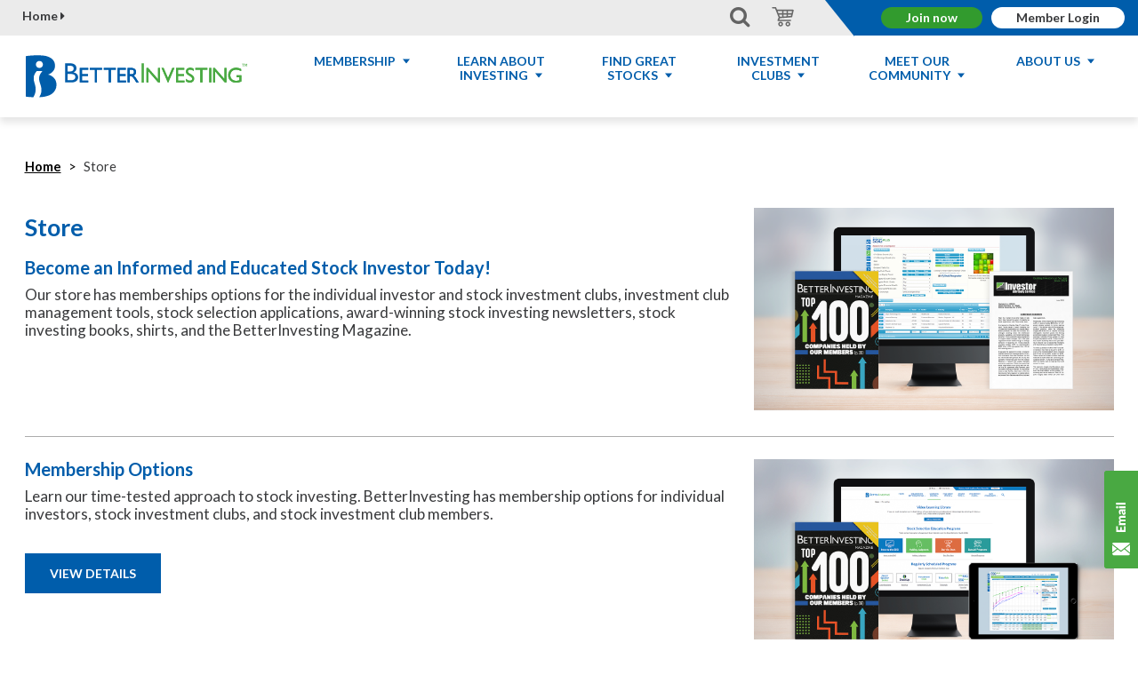

--- FILE ---
content_type: text/html; charset=utf-8
request_url: https://www.betterinvesting.org/store
body_size: 8585
content:
<!DOCTYPE html>
<html lang="en">

<head>

  <!-- impact integration -->
  <script type="text/javascript">
    (function (a, b, c, d, e, f, g) { e['ire_o'] = c; e[c] = e[c] || function () { (e[c].a = e[c].a || []).push(arguments) }; f = d.createElement(b); g = d.getElementsByTagName(b)[0]; f.async = 1; f.src = a; g.parentNode.insertBefore(f, g); })('https://utt.impactcdn.com/A6024645-4da3-460e-b0fe-1df3474830f71.js', 'script', 'ire', document, window);
  </script>
  
  <script type="text/javascript" data-cmp-ab="1" src="https://cdn.consentmanager.net/delivery/autoblocking/3bb3a3677104d.js"
          data-cmp-host="c.delivery.consentmanager.net" data-cmp-cdn="cdn.consentmanager.net" data-cmp-codesrc="1"></script>


<meta charset="utf-8" />
<meta http-equiv="X-UA-Compatible" content="IE=edge,chrome=1">
<meta name="viewport" content="width=device-width, initial-scale=1.0">
<meta name="format-detection" content="telephone=no">
<title>
  Store  | Better Investing
</title>
<meta name="description" content="Shop our store for stock analysis tools, memberships, investing newsletters, investing books, shirts, and BetterInvesting Magazine. " />
<meta name="keywords" content="" />


<link rel="canonical" href="https://www.betterinvesting.org/store" />

<link rel="icon" type="image/png" href="/favicon.png">
<link href="https://fonts.googleapis.com/css?family=Lato:400,400i,700,700i,900" rel="stylesheet">
<link href="https://maxcdn.bootstrapcdn.com/font-awesome/4.7.0/css/font-awesome.min.css" rel="stylesheet" />
<link href="/content/dist/style.min.css" rel="stylesheet" type="text/css" />
<script src="/scripts/modernizr-2.6.2.js"></script>
<script src="https://code.jquery.com/jquery-3.5.1.min.js" integrity="sha256-9/aliU8dGd2tb6OSsuzixeV4y/faTqgFtohetphbbj0=" crossorigin="anonymous"></script>
<script>
        $(document).ready(function ($) {
            var hash = window.location.hash
            if (hash == '' || hash == '#' || hash == undefined) return false;
            var target = $(hash);
                var offset = $(target).offset();
                var scrollto = offset.top - 230; // minus fixed header height
                $('html, body').animate({ scrollTop: scrollto }, 0);
        });
</script>
<script>
        $(document).ready(function () {
            $("a[href^=\\#]").on("click", function (e) {
                e.preventDefault();
                history.pushState({}, "", this.href);
                var name = $(this).attr('href').substr(1);
                var offset = $('[name="' + name + '"]').offset();
                var scrollto = offset.top - 230; // minus fixed header height
                $('html, body').animate({ scrollTop: scrollto }, 0);
            });
       });
</script>

  <!-- Google Tag Manager -->
  <script>
    (function (w, d, s, l, i) {
      w[l] = w[l] || []; w[l].push({
        'gtm.start':
          new Date().getTime(), event: 'gtm.js'
      }); var f = d.getElementsByTagName(s)[0],
        j = d.createElement(s), dl = l != 'dataLayer' ? '&l=' + l : ''; j.async = true; j.src =
          'https://www.googletagmanager.com/gtm.js?id=' + i + dl; f.parentNode.insertBefore(j, f);
    })(window, document, 'script', 'dataLayer', 'GTM-PPPFPTQ');</script>
  <!-- End Google Tag Manager -->



</head>

<body>
<!-- Google Tag Manager (noscript) -->
<noscript>
    <iframe src="https://www.googletagmanager.com/ns.html?id=GTM-PPPFPTQ"
            height="0" width="0" style="display:none;visibility:hidden"></iframe>
</noscript>
<!-- End Google Tag Manager (noscript) -->


  <!-- impact integration -->
  <script type="text/javascript">
    function getOrCreateCustomProfileId() {
      const storageKey = "impact_id";
      function generateUUID() {
        return 'xxxxxxxx-xxxx-4xxx-yxxx-xxxxxxxxxxxx'.replace(/[xy]/g, function (c) {
          const r = Math.random() * 16 | 0, v = c === 'x' ? r : (r & 0x3 | 0x8);
          return v.toString(16);
        });
      }
      let customerId = localStorage.getItem(storageKey);
      if (!customerId) {
        customerId = generateUUID(); // Generate new UUID
        localStorage.setItem(storageKey, customerId); // Store in localStorage
        //console.log("New customer ID generated:", customerId);
      } else {
        //console.log("Existing customer ID found:", customerId);
      }
      return customerId;
    }

    function getCustomerAttributes() {

          const email = '';
          const id = '';
      return { email, id };
    }
    const customProfileId = getOrCreateCustomProfileId();
    const { email, id } = getCustomerAttributes();
    console.log('email', email, 'id', id);
    ire('identify', { customerId: id, customerEmail: email, customProfileId: customProfileId });
  </script>


  <!-- BEGIN ProvideSupport.com Graphics Chat Button Code -->
  <div id="ciwGzL" style="z-index:100;position:fixed"></div><div id="scwGzL" style="display:inline"></div><div id="sdwGzL" style="display:none"></div>
  <script type="text/javascript">var sewGzL = document.createElement("script"); sewGzL.type = "text/javascript"; var sewGzLs = (location.protocol.indexOf("https") == 0 ? "https" : "http") + "://image.providesupport.com/js/0cpk3gvso45cy1c13h94is6y5o/safe-standard.js?ps_h=wGzL&ps_t=" + new Date().getTime(); setTimeout("sewGzL.src=sewGzLs;document.getElementById('sdwGzL').appendChild(sewGzL)", 1)</script><noscript><div style="display:inline"><a href="http://www.providesupport.com?messenger=0cpk3gvso45cy1c13h94is6y5o">Live Customer Service</a></div></noscript>
  <!-- END ProvideSupport.com Graphics Chat Button Code -->

  <nav class="navbar navbar-fixed-top" role="navigation">
    

<div class="utility-bar js-utility-bar public-utility">
    <div class="container">
        <div class="login-welcome public-site">
            <a href="/store/membership" class="join-link btn simple-btn">Join now</a>
            <a href="/login" class="login-link btn simple-btn">Member Login</a>
        </div>
        <a href="/" class="home-link" title="Home">Home <span class="fa fa-caret-right"></span></a>
        <div class="store-help">
            <div class="search-toggle-container">
                <span class="search-toggle js-search-toggle" title="Search"><span class="fa fa-search search-link"></span></span>
            </div>
            <a href="/store/cart" class="store-link" title="Shopping Cart"><span class="store-icon"></span></a>
        </div>
    </div>
</div>



<div class="container nav-container">
    <div class="navbar-header js-navbar-header">
        <div class="navbar-tools">
            <div><a href="/store/cart" title="Shopping Cart"><span class="navbar-store-icon"></span></a></div>
        </div>
        <button type="button" class="navbar-toggle collapsed js-navbar-toggle" data-toggle="collapse" data-target="#navbar" aria-expanded="false" aria-controls="navbar">
            <span class="sr-only">Toggle navigation</span>
            <span class="icon-bar"></span>
            <span class="icon-bar"></span>
            <span class="icon-bar"></span>
        </button>
        <a class="navbar-brand" href="/">
            <img class="logo-embed" src="/content/images/logos/bi-logo.svg" type="image/svg+xml">
        </a>
    </div>
    <div class="collapse navbar-collapse js-navbar-collapse" id="navbar">
        <ul class="nav navbar-nav js-nav">
                <li class="nav-item  nav-item-parent js-nav-item-parent">
                        <span class="nav-item-label">Membership <span class="nav-dropdown-caret"></span></span>
                        <ul class="nav-item-dropdown">
                                <li><a href="/naic-membership/why">Why Become A Member?</a></li>
                                <li><a href="/store/membership">Become A Member</a></li>
                                <li><a href="/store/membership/gift">Give A Gift Membership</a></li>
                                <li><a href="/my-account">Visit Your Account</a></li>
                        </ul>
                </li>
                <li class="nav-item  nav-item-parent js-nav-item-parent">
                        <span class="nav-item-label">Learn About Investing <span class="nav-dropdown-caret"></span></span>
                        <ul class="nav-item-dropdown">
                                <li><a href="/learn-about-investing/investor-education">Investor Education Articles</a></li>
                                <li><a href="/learn-about-investing/elearning-courses">Courses</a></li>
                                <li><a href="/learn-about-investing/free-videos">Free Videos</a></li>
                                <li><a href="/learn-about-investing/betterinvesting-magazine">BetterInvesting Magazine</a></li>
                        </ul>
                </li>
                <li class="nav-item  nav-item-parent js-nav-item-parent">
                        <span class="nav-item-label">Find Great Stocks <span class="nav-dropdown-caret"></span></span>
                        <ul class="nav-item-dropdown">
                                <li><a href="/find-great-stocks/online-tools">Online Stock Selection Tools</a></li>
                                <li><a href="/find-great-stocks/stock-ideas">Stock Ideas</a></li>
                                <li><a href="/find-great-stocks/first-cut-stock-reports">First Cut Stock Reports</a></li>
                        </ul>
                </li>
                <li class="nav-item  nav-item-parent js-nav-item-parent">
                        <span class="nav-item-label">Investment Clubs <span class="nav-dropdown-caret"></span></span>
                        <ul class="nav-item-dropdown">
                                <li><a href="/investment-clubs/learn">Learn About Investment Clubs</a></li>
                                <li><a href="/investment-clubs/how-to-start">How to Start an Investment Club</a></li>
                                <li><a href="/investment-clubs/attend-a-club-near-you">Attend an Investment Club Meeting</a></li>
                                <li><a href="/investment-clubs/find-a-club-near-you">Find an Investment Club To Join</a></li>
                                <li><a href="/investment-clubs/accounting">Investment Club Accounting</a></li>
                        </ul>
                </li>
                <li class="nav-item  nav-item-parent js-nav-item-parent">
                        <span class="nav-item-label">Meet Our Community <span class="nav-dropdown-caret"></span></span>
                        <ul class="nav-item-dropdown">
                                <li><a href="/chapters/chapter-listing">Our Local Chapters</a></li>
                                <li><a href="/meet-our-community/our-volunteers">Our Volunteers</a></li>
                                <li><a href="/meet-our-community/investing-experts">Our Experts</a></li>
                                <li><a href="/meet-our-community/investor-education-partnerships">Education Partnerships</a></li>
                                <li><a href="/meet-our-community/our-corporate-partners">Corporate Partners</a></li>
                                <li><a href="/meet-our-community/investor-outreach">Investor Outreach</a></li>
                        </ul>
                </li>
                <li class="nav-item  nav-item-parent js-nav-item-parent">
                        <span class="nav-item-label">About Us <span class="nav-dropdown-caret"></span></span>
                        <ul class="nav-item-dropdown">
                                <li><a href="/about-us/mission-method-of-stock-investing">Our Mission &amp; Method</a></li>
                                <li><a href="/about-us/does-the-methodology-work">The Method Works</a></li>
                                <li><a href="/about-us/our-history-of-helping-investors">Our History</a></li>
                                <li><a href="/about-us/our-team">Our Team</a></li>
                                <li><a href="/about-us/reports-and-policies">Reports And Policies</a></li>
                                <li><a href="/contact-us">Contact Us</a></li>
                                <li><a href="/store">Store</a></li>
                        </ul>
                </li>
        </ul>
        <div class="search-input-container hide-desktop-wide js-search-input-container">

            <form action="/search" method="get">
                <input type="text" name="search" value="" placeholder="Search entry box" />
                <button type="submit">Search</button>
            </form>
        </div>
    </div>
    <!--/.navbar-collapse -->

</div>
  </nav>

<div class="container breadcrumb-wrap">
    <ol class="breadcrumb">

        <li><a href="/">Home</a></li>

                <li class="active">Store</li>
    </ol>
</div>
  <div class="container content-holder">
    <div class="row">
<div class="col-md-12">
  <section class="stacked-item bordered right">
    <div class="stacked-item-container">
      <div class="content">
        <h1>Store</h1>
        <h2>Become an Informed and Educated Stock Investor Today!</h2>

<p>Our store has memberships options for the individual investor and stock investment clubs, investment club management tools, stock selection applications, award-winning stock investing newsletters, stock investing books, shirts, and the BetterInvesting Magazine.</p>

      </div>

        <div class="image-wrapper">
          <img src="/getmedia/d110d7e0-e324-4932-939a-af4ca789e44a/store-top-section-1.png?width=1280&amp;height=720&amp;ext=.png" />
        </div>
    </div>
  </section>
  <!--
  <div>
    Hide in left menu: False<br />
    Gray bar links for child pages: False
  </div>
  -->

        <section class="stacked-item right">
          <div class="stacked-item-container">
            <div class="content">
              <h2>Membership Options  </h2>



              Learn our time-tested approach to stock investing. BetterInvesting has membership options for individual investors, stock investment clubs, and stock investment club members. 

              <br />

              <br />

                <a class="btn blue primary-btn stacked-row-link btn" href="/store/membership">View Details</a>
            </div>

              <div class="image-wrapper">
                <img src="/getmedia/99424dbd-0a27-432f-a1c6-9606c6252a45/betterinvesting-naic-plus-membership-store.jpg?width=1280&amp;height=720&amp;ext=.jpg" />
              </div>

          </div>
        </section>
        <section class="stacked-item right">
          <div class="stacked-item-container">
            <div class="content">
              <h2>Tools &amp; Applications </h2>



              The tools featured in this section will help you manage your investment club or find high-quality growth stocks. 

              <br />

              <br />

                <a class="btn blue primary-btn stacked-row-link btn" href="/store/tools">View Details</a>
            </div>

              <div class="image-wrapper">
                <img src="/getmedia/ef6a2871-853f-4e20-81bd-f1351bb8c0a2/online-tools-top-store.jpg?width=1280&amp;height=720&amp;ext=.jpg" />
              </div>

          </div>
        </section>
        <section class="stacked-item right">
          <div class="stacked-item-container">
            <div class="content">
              <h2>BetterInvesting Magazine</h2>



              BetterInvesting Magazine is an included benefit of membership. In this section you can purchase a standalone magazine subscription. 

              <br />

              <br />

                <a class="btn blue primary-btn stacked-row-link btn" href="/store/magazine">View Details</a>
            </div>

              <div class="image-wrapper">
                <img src="/getmedia/25a5dd5b-eb14-4e1b-bad9-5151fff63cb5/betterinvesting-naic-magazine-top-image-store.jpg?width=1280&amp;height=720&amp;ext=.jpg" />
              </div>

          </div>
        </section>
        <section class="stacked-item right">
          <div class="stacked-item-container">
            <div class="content">
              <h2>Newsletters &amp; Books</h2>



              From an award-winning newsletter to practical stock investing guides, our exclusive publications will help you become a successful lifelong investor.

              <br />

              <br />

                <a class="btn blue primary-btn stacked-row-link btn" href="/store/newsletters-books">View Details</a>
            </div>

              <div class="image-wrapper">
                <img src="/getmedia/bdfc37c5-3167-4b83-ac82-7d1595e34fea/naic-newsletters.jpg?width=1280&amp;height=720&amp;ext=.jpg" />
              </div>

          </div>
        </section>
        <section class="stacked-item right">
          <div class="stacked-item-container">
            <div class="content">
              <h2>BetterInvesting Shirts</h2>



              Wear one of our logo shirts to your next club or chapter event. We offer an outstanding selection of BetterInvesting branded short-sleeved polos and long-sleeved shirts for men and women. 

              <br />

              <br />

                <a class="btn blue primary-btn stacked-row-link btn" href="/store/betterinvesting-apparel">View Details</a>
            </div>

              <div class="image-wrapper">
                <img src="/getmedia/b590b66d-d4a0-4dec-8f36-8eb71d3e17b7/apparel.jpg?width=1280&amp;height=720&amp;ext=.jpg" />
              </div>

          </div>
        </section>

</div>
</div>
  </div>

  <div class="open-house-bar" id="openhouse">
    <div class="container">
      <span class="open-house-cta">Sample Our Resources</span>
      <img src="/content/images/content/shared/openhousefooternew.png" class="open-house-img" alt="Open House">
      <a target="_blank" href="https://hello.betterinvesting.org/openhouse" class="open-house-btn btn simple-btn" target="_blank">Get Your Resources</a>
    </div>
  </div>
<footer>
    <div class="container">
        <div class="col-md-2">
            <a class="footer-brand" href="/">

                <embed class="logo-embed" id="logo2" src="/content/images/logos/bi-logo-footer.svg" type="image/svg+xml">

            </a>
            <div class="address">570 Kirts Blvd.<br>Suite 237<br>Troy, MI 48084<br>Toll Free: <a class="phone-number" href="tel:+18772756242">877-275-6242</a><br>BetterInvesting<br>(National Association<br>of Investors Corporation)<br>is a registered 501(c)(3).<br>EIN: 38-2111435
			<br>
			<div class="bbblogo">
	<a href="https://www.bbb.org/us/mi/madison-hts/profile/educational-consultant/betterinvesting-0332-18000035/#sealclick" id="bbblink" class="ruvtbum" target="_blank" rel="nofollow">
	<img src="https://seal-easternmichigan.bbb.org/logo/ruvtbum/bbb-18000035.png" style="border: 0;" alt="BetterInvesting BBB Business Review" /></a>
	</div>
	</div>
	
            </div>
            <div class="col-md-2 footer-menu-item">
                <h4 class="js-toggle-next-el">Learn About Investing<span class="caret"></span></h4>
                <div class="footer-sublink-wrap">
                        <a href="/learn-about-investing/investor-education" target="_self">Investor Education</a>
                        <a href="/learn-about-investing/elearning-courses" target="_self">Courses</a>
                        <a href="/learn-about-investing/free-videos" target="_self">Free Videos</a>
                        <a href="/learn-about-investing/betterinvesting-magazine" target="_self">BetterInvesting Magazine</a>
                        <a href="/financial-literacy" target="_self">Financial Literacy</a>
                </div>
            </div>
            <div class="col-md-2 footer-menu-item">
                <h4 class="js-toggle-next-el">Find Great Stocks<span class="caret"></span></h4>
                <div class="footer-sublink-wrap">
                        <a href="/find-great-stocks/online-tools" target="_self">Stock Selection Guide (SSG)</a>
                        <a href="/find-great-stocks/stock-ideas" target="_self">Stock Ideas</a>
                        <a href="/find-great-stocks/first-cut-stock-reports" target="_self">First Cut Stock Reports</a>
                </div>
            </div>
            <div class="col-md-2 footer-menu-item">
                <h4 class="js-toggle-next-el">Stock Investment Clubs<span class="caret"></span></h4>
                <div class="footer-sublink-wrap">
                        <a href="/investment-clubs/learn" target="_self">Learn About Clubs</a>
                        <a href="/investment-clubs/how-to-start" target="_self">Start An Investment Club</a>
                        <a href="/investment-clubs/attend-a-club-near-you" target="_self">Attend an Investment Club Meeting</a>
                        <a href="/investment-clubs/find-a-club-near-you" target="_self">Find an Investment Club To Join</a>
                        <a href="/investment-clubs/accounting" target="_self">Investment Club Accounting</a>
                        <a href="https://hello.betterinvesting.org/clubmentor" target="_blank">Request An Investment Club Mentor</a>
                </div>
            </div>
            <div class="col-md-2 footer-menu-item">
                <h4 class="js-toggle-next-el">Our Community<span class="caret"></span></h4>
                <div class="footer-sublink-wrap">
                        <a href="/meet-our-community/our-volunteers" target="_self">Our Volunteers</a>
                        <a href="/chapters/chapter-listing" target="_self">Our Local Chapters</a>
                        <a href="/meet-our-community/investing-experts" target="_self">Our Experts</a>
                        <a href="/about-us/our-team" target="_self">Our Team</a>
                        <a href="/meet-our-community/investor-education-partnerships" target="_self">Education Partnerships</a>
                        <a href="/meet-our-community/our-corporate-partners" target="_self">Partners</a>
                </div>
            </div>
            <div class="col-md-2 footer-menu-item">
                <h4 class="js-toggle-next-el">About Us<span class="caret"></span></h4>
                <div class="footer-sublink-wrap">
                        <a href="/about-us/mission-method-of-stock-investing" target="_self">Our Mission &amp; Method</a>
                        <a href="/about-us/does-the-methodology-work" target="_self">Does The Methodology Work?</a>
                        <a href="/about-us/our-history-of-helping-investors" target="_self">Our History</a>
                        <a href="/about-us/reports-and-policies" target="_self">Reports and Policies</a>
                        <a href="/about-us/news-releases" target="_self">News Releases</a>
                        <a href="/advertise-with-us" target="_blank">Advertise With Us</a>
                        <a href="/contact-us" target="_self">Contact Us</a>
                </div>
            </div>

    </div>

    <div class="container">
        <hr/>
    </div>

    <div class="container social">
	  <div class="col-md-4 col-lg-2 col-lg-offset-2 social-icons">
        <a target="_blank" title="Facebook Link" href="https://www.facebook.com/betterinvesting" class="fa fa-facebook-official"></a>
        <a target="_blank" title="Instagram Link" href="https://www.instagram.com/betterinvesting" class="fa fa-instagram"></a>
        <a target="_blank" title="LinkedIn Link" href="https://www.linkedin.com/company/betterinvesting" class="fa fa-linkedin-square"></a>
      </div>
        <div class="col-md-2">
            <a href="/store/membership" target="_self">Become A Member</a>
            <a href="/naic-membership/why" target="_self">Why Become A Member?</a>
            <a href="https://hello.betterinvesting.org/90day-ws" target="_blank">Free 90-Day Trial</a>
        </div>
        <div class="col-md-2">
            <a href="/donate" target="_self">Donate to NAIC/Betterinvesting</a>
            <a href="/store" target="_self">Store</a>
            <a href="/store/membership/gift" target="_self">Give A Gift Membership</a>
        </div>
        <div class="col-md-2">
            <a href="/careers" target="_self">Work With Us</a>
            <a href="/media-center" target="_blank">Press Center</a>
        </div>
        <div class="col-md-2">
            <a href="https://www.betterinvesting.org/help-center" target="_blank">Help / FAQ</a>
            <a href="https://www.betterinvesting.org/ai/ask/" target="_self">Help AI Chatbot</a>
            <a href="/help-center/browse-topics/membership-account/what-is-refund-policy" target="_self">Refund Policy</a>
        </div>
          </div>

    <div class="copyright">
      <span>
        &copy; 2017-2025 BetterInvesting
      </span>
      &nbsp;&nbsp;&nbsp;&nbsp;
      <span>
        <a style="text-decoration: none" href="/terms-and-conditions">Terms & Conditions</a>
      </span>
      &nbsp;&nbsp;&nbsp;&nbsp;
      <span>
        <a style="text-decoration: none" href="/privacy-policy">Privacy Policy</a>
      </span>
    </div>

</footer>

<script src="/content/dist/vendor.min.js"></script>
<script src="/content/dist/master.min.js"></script>
  
  <script>
    $(document).ready(function () {
      var path = document.location.pathname;
      if (path === '/' || path.indexOf('/member-home') === 0 || path.indexOf('/members/') === 0 || path.indexOf('/my-account') === 0)
        $("#openhouse").hide();
    });
    //$(document).ready(function () {
    //	$("a[href^=#]").not("a[href$=#]").on("click", function (e) {
    //		e.preventDefault();
    //		history.pushState({}, "", this.href);
    //		var name = $(this).attr('href').substr(1);
    //		var offset = $('[name="' + name + '"]').offset();
    //		var scrollto = offset.top - 140; // minus fixed header height
    //		$('html, body').animate({ scrollTop: scrollto }, 0);
    //	});
    //});
  </script>

    
      <script>
        !function () {
          var e = window.flextrack = window.flextrack || [];
          if (e.invoked) window.console && console.error && console.error("FlexOffers library was included more than once.");
          else {
            e.invoked = !0, e.methods = ["init", "getClick", "track"], e.factory = function (r) {
              return function () {
                var t = Array.prototype.slice.call(arguments);
                return t.unshift(r), e.push(t), e
              }
            }; for (var r = 0; r < e.methods.length; r++) { var t = e.methods[r]; e[t] = e.factory(t) } e.init = function (r) { var t = document.createElement("script"); t.type = "text/javascript", t.async = !0, t.src = "https://advertiserpro.flexoffers.com/vendors/flexoffers/flexoffers.tracking.lib.js"; var n = document.getElementsByTagName("script")[0]; n.parentNode.insertBefore(t, n), e.advertiserId = r }
          }
        }();
        flextrack.init("23401281-0255-4d5d-b36c-cf8c33b48ea5");
        flextrack.getClick();
      </script>
    

</body>
</html>

--- FILE ---
content_type: text/css
request_url: https://www.betterinvesting.org/content/dist/style.min.css
body_size: 30724
content:
/*! normalize.css v3.0.2 | MIT License | git.io/normalize */html{font-family:sans-serif}body{margin:0}article,aside,details,figcaption,figure,footer,header,hgroup,main,menu,nav,section,summary{display:block}audio,canvas,progress,video{display:inline-block;vertical-align:baseline}audio:not([controls]){display:none;height:0}[hidden],template{display:none}a{background-color:transparent}a:active,a:hover{outline:0}abbr[title]{border-bottom:1px dotted}b,strong{font-weight:700}dfn{font-style:italic}h1{font-size:2em;margin:.67em 0}mark{background:#ff0;color:#000}small{font-size:80%}sub,sup{font-size:75%;line-height:0;position:relative;vertical-align:baseline}sup{top:-.5em}sub{bottom:-.25em}img{border:0}svg:not(:root){overflow:hidden}figure{margin:1em 40px}hr{-moz-box-sizing:content-box;box-sizing:content-box;height:0}pre{overflow:auto}code,kbd,pre,samp{font-family:monospace,monospace;font-size:1em}button,input,optgroup,select,textarea{color:inherit;font:inherit;margin:0}button{overflow:visible}button,select{text-transform:none}button,html input[type=button],input[type=reset],input[type=submit]{-webkit-appearance:button;cursor:pointer}button[disabled],html input[disabled]{cursor:default}button::-moz-focus-inner,input::-moz-focus-inner{border:0;padding:0}input{line-height:normal}input[type=checkbox],input[type=radio]{box-sizing:border-box;padding:0}input[type=number]::-webkit-inner-spin-button,input[type=number]::-webkit-outer-spin-button{height:auto}input[type=search]::-webkit-search-cancel-button,input[type=search]::-webkit-search-decoration{-webkit-appearance:none}fieldset{border:1px solid silver;margin:0 2px;padding:.35em .625em .75em}legend{border:0;padding:0}textarea{overflow:auto}optgroup{font-weight:700}table{border-collapse:collapse;border-spacing:0}td,th{padding:0}html{-moz-box-sizing:border-box;-webkit-box-sizing:border-box;box-sizing:border-box;font-size:100%;height:100%;width:100%;-webkit-text-size-adjust:100%;-ms-text-size-adjust:100%;overflow-y:scroll}*,:after,:before{-moz-box-sizing:inherit;-webkit-box-sizing:inherit;box-sizing:inherit}body{color:#38393b;font-family:Lato,Arial,Sans-Serif;font-size:16px;font-size:1rem;line-height:1.5}body,head+body{font-weight:400}head+body{font-family:Lato,sans-serif;font-size:calc(15.6px + .125vw);line-height:1.2;padding:140px 0 0}@media screen and (min-width:1170px){head+body{padding:160px 0 0}}a{color:#005dab;font-weight:700;text-decoration:underline}a:active,a:focus{color:#005dab;outline:none;ie-dummy:expression(this.hideFocus=true)}a:hover{color:#013b6e}a[href^="tel:"]{color:#58595b;font-weight:400}.main-content a{white-space:pre-wrap;white-space:-moz-pre-wrap;white-space:-pre-wrap;white-space:-o-pre-wrap;word-wrap:break-word}img{height:auto;max-width:100%!important}hr{border:0;border-top:1px solid #969696;margin-bottom:20px;margin-top:20px}audio,embed,object,video{max-width:100%}.italic,em{font-style:italic}.bold,b,strong{font-weight:700}ul{list-style:disc}ol,ul{margin-top:0}ol{list-style:decimal}ol ul,ul ul{list-style-type:circle}ol ol,ol ul,ul ol,ul ul{list-style-position:inside}ol ol,ul ol{list-style-type:lower-latin}ol ol ul,ol ul ul,ul ol ul,ul ul ul{list-style-position:inside;list-style-type:square}ol ol ol,ol ul ol,ul ol ol,ul ul ol{list-style-position:inside;list-style-type:lower-roman}li>ol,li>ul{margin-bottom:0;margin-left:15px}h1,h2,h3,h4,h5,h6{color:#38393b;font-family:Lato,Arial,Sans-Serif;font-style:normal;font-weight:400;line-height:1.1}h4,h5{margin-bottom:10px}h1{color:#005dab;font-size:30px;font-size:1.875rem;font-weight:700;margin:.25em 0 .75em}h2{font-size:28px;font-size:1.75rem}h3{font-size:24px;font-size:1.5rem}h4{font-size:20px;font-size:1.25rem}h5{font-size:18px;font-size:1.125rem}p{margin:0 0 1em}button,input,select,textarea{border:0;font-size:100%;margin:0;vertical-align:baseline}input:focus,textarea:focus{outline:0}button,input[type=button],input[type=reset],input[type=submit]{background-color:#329b2e;border:0;box-shadow:none;cursor:pointer;height:36px;outline:0;padding:8px 30px;-webkit-font-smoothing:antialiased;-webkit-border-radius:0;-moz-border-radius:0;border-radius:0}button:active,button:focus,input[type=button]:active,input[type=button]:focus,input[type=reset]:active,input[type=reset]:focus,input[type=submit]:active,input[type=submit]:focus{outline:none}button:hover,input[type=button]:hover,input[type=reset]:hover,input[type=submit]:hover{box-shadow:none;outline:0}input[type=search]{-webkit-appearance:textfield;-moz-box-sizing:content-box;-webkit-box-sizing:content-box;box-sizing:content-box}input[type=search]::-webkit-search-decoration{-webkit-appearance:none}input[type=email],input[type=number],input[type=password],input[type=search],input[type=tel],input[type=text],input[type=url],select{border:1px solid #38393b;-webkit-border-radius:0;border-radius:0;-webkit-box-shadow:none;box-shadow:none;-moz-box-sizing:border-box;-webkit-box-sizing:border-box;box-sizing:border-box;color:#38393b;font-size:16px;font-size:1rem;height:36px;line-height:36px;padding:0 0 0 10px}input[type=email],input[type=number],input[type=password],input[type=search],input[type=tel],input[type=text],input[type=url]{-webkit-appearance:none}input[type=email]:focus,input[type=password]:focus,input[type=search]:focus,input[type=text]:focus,input[type=url]:focus,textarea:focus{color:#38393b}input[type=date]::-ms-clear,input[type=email]::-ms-clear,input[type=number]::-ms-clear,input[type=password]::-ms-clear,input[type=search]::-ms-clear,input[type=tel]::-ms-clear,input[type=text]::-ms-clear,input[type=url]::-ms-clear{display:none}th{text-align:left}.clear:after,.clear:before{content:" ";display:table}.clear:after{clear:both}.collapse,.hidden{display:none}.visible{display:block}.no-bullet-list{line-height:1.4;list-style:none;padding:0}.img-responsive{display:block;height:auto;max-width:100%}.no-list-title{color:#005dab;font-size:2.2rem;font-weight:700}.open{display:block!important}.ordered-list{color:#005dab;counter-reset:section;font-size:138.889%;font-weight:700;list-style:none;margin:0 0 1em;padding:0}.ordered-list li{margin-bottom:.5em}.ordered-list li:before{border:.125em solid;border-radius:2em;content:counter(section);counter-increment:section;display:inline-block;height:1.6em;line-height:1.4em;margin-right:.5em;text-align:center;width:1.6em}._2-col-left-img,._2-col-right-img{border-bottom:1px solid #acacac;clear:both;display:flex;flex-wrap:wrap;overflow:hidden;padding:2.5em 0}.text-left-col *+*,.text-right-col *+*{margin-bottom:0;margin-top:1em}._2-col-left-img img,._2-col-right-img img{width:100%}._2-col-left-img h1,._2-col-right-img h1{line-height:1.05;margin:0}._2-col-left-img h2,._2-col-right-img h2{color:#005dab;font-size:1.333em;font-weight:700;line-height:1.05;margin:0}._2-col-left-img .btn,._2-col-right-img .btn{padding:1em 3.5em}._2-col-wrap{column-count:2}.col-flex{display:flex;flex-wrap:wrap;justify-content:flex-start}.col-flex .no-bullet-list{padding:0 3em}.sr-only{height:1px;margin:-1px;overflow:hidden;padding:0;position:absolute;width:1px;clip:rect(0,0,0,0);border:0}.sr-only-focusable:active,.sr-only-focusable:focus{height:auto;margin:0;overflow:visible;position:static;width:auto;clip:auto}@media screen and (max-width:750px){.hide-mobile{display:none!important}}@media screen and (min-width:750px){.hide-tablet{display:none!important}}@media screen and (min-width:992px){.hide-desktop{display:none!important}}@media screen and (min-width:1170px){.hide-desktop-wide{display:none!important}}*,:after,:before{-webkit-box-sizing:border-box;-moz-box-sizing:border-box;box-sizing:border-box}.container,.container-fluid{margin-left:auto;margin-right:auto;padding-left:15px;padding-right:15px}.container-fluid:after,.container-fluid:before,.container:after,.container:before{content:" ";display:table}.container-fluid:after,.container:after{clear:both}@media(min-width:750px){.container{width:auto}}@media(min-width:992px){.container{width:auto}}@media(min-width:1170px){.container{max-width:1255px;width:auto}}.row{margin-left:-15px;margin-right:-15px}.row:after,.row:before{content:" ";display:table}.row:after{clear:both}.col-lg-1,.col-lg-10,.col-lg-11,.col-lg-12,.col-lg-2,.col-lg-3,.col-lg-4,.col-lg-5,.col-lg-6,.col-lg-7,.col-lg-8,.col-lg-9,.col-md-1,.col-md-10,.col-md-11,.col-md-12,.col-md-2,.col-md-3,.col-md-4,.col-md-5,.col-md-6,.col-md-7,.col-md-8,.col-md-9,.col-sm-1,.col-sm-10,.col-sm-11,.col-sm-12,.col-sm-2,.col-sm-3,.col-sm-4,.col-sm-5,.col-sm-6,.col-sm-7,.col-sm-8,.col-sm-9,.col-xs-1,.col-xs-10,.col-xs-11,.col-xs-12,.col-xs-2,.col-xs-3,.col-xs-4,.col-xs-5,.col-xs-6,.col-xs-7,.col-xs-8,.col-xs-9{min-height:1px;padding-left:15px;padding-right:15px;position:relative}.col-xs-1,.col-xs-10,.col-xs-11,.col-xs-12,.col-xs-2,.col-xs-3,.col-xs-4,.col-xs-5,.col-xs-6,.col-xs-7,.col-xs-8,.col-xs-9{float:left}.col-xs-12{width:100%}.col-xs-11{width:91.6666666667%}.col-xs-10{width:83.3333333333%}.col-xs-9{width:75%}.col-xs-8{width:66.6666666667%}.col-xs-7{width:58.3333333333%}.col-xs-6{width:50%}.col-xs-5{width:41.6666666667%}.col-xs-4{width:33.3333333333%}.col-xs-3{width:25%}.col-xs-2{width:16.6666666667%}.col-xs-1{width:8.3333333333%}.col-xs-pull-12{right:100%}.col-xs-pull-11{right:91.6666666667%}.col-xs-pull-10{right:83.3333333333%}.col-xs-pull-9{right:75%}.col-xs-pull-8{right:66.6666666667%}.col-xs-pull-7{right:58.3333333333%}.col-xs-pull-6{right:50%}.col-xs-pull-5{right:41.6666666667%}.col-xs-pull-4{right:33.3333333333%}.col-xs-pull-3{right:25%}.col-xs-pull-2{right:16.6666666667%}.col-xs-pull-1{right:8.3333333333%}.col-xs-pull-0{right:0}.col-xs-push-12{left:100%}.col-xs-push-11{left:91.6666666667%}.col-xs-push-10{left:83.3333333333%}.col-xs-push-9{left:75%}.col-xs-push-8{left:66.6666666667%}.col-xs-push-7{left:58.3333333333%}.col-xs-push-6{left:50%}.col-xs-push-5{left:41.6666666667%}.col-xs-push-4{left:33.3333333333%}.col-xs-push-3{left:25%}.col-xs-push-2{left:16.6666666667%}.col-xs-push-1{left:8.3333333333%}.col-xs-push-0{left:0}.col-xs-offset-12{margin-left:100%}.col-xs-offset-11{margin-left:91.6666666667%}.col-xs-offset-10{margin-left:83.3333333333%}.col-xs-offset-9{margin-left:75%}.col-xs-offset-8{margin-left:66.6666666667%}.col-xs-offset-7{margin-left:58.3333333333%}.col-xs-offset-6{margin-left:50%}.col-xs-offset-5{margin-left:41.6666666667%}.col-xs-offset-4{margin-left:33.3333333333%}.col-xs-offset-3{margin-left:25%}.col-xs-offset-2{margin-left:16.6666666667%}.col-xs-offset-1{margin-left:8.3333333333%}.col-xs-offset-0{margin-left:0}@media(min-width:750px){.col-sm-1,.col-sm-10,.col-sm-11,.col-sm-12,.col-sm-2,.col-sm-3,.col-sm-4,.col-sm-5,.col-sm-6,.col-sm-7,.col-sm-8,.col-sm-9{float:left}.col-sm-12{width:100%}.col-sm-11{width:91.6666666667%}.col-sm-10{width:83.3333333333%}.col-sm-9{width:75%}.col-sm-8{width:66.6666666667%}.col-sm-7{width:58.3333333333%}.col-sm-6{width:50%}.col-sm-5{width:41.6666666667%}.col-sm-4{width:33.3333333333%}.col-sm-3{width:25%}.col-sm-2{width:16.6666666667%}.col-sm-1{width:8.3333333333%}.col-sm-pull-12{right:100%}.col-sm-pull-11{right:91.6666666667%}.col-sm-pull-10{right:83.3333333333%}.col-sm-pull-9{right:75%}.col-sm-pull-8{right:66.6666666667%}.col-sm-pull-7{right:58.3333333333%}.col-sm-pull-6{right:50%}.col-sm-pull-5{right:41.6666666667%}.col-sm-pull-4{right:33.3333333333%}.col-sm-pull-3{right:25%}.col-sm-pull-2{right:16.6666666667%}.col-sm-pull-1{right:8.3333333333%}.col-sm-pull-0{right:0}.col-sm-push-12{left:100%}.col-sm-push-11{left:91.6666666667%}.col-sm-push-10{left:83.3333333333%}.col-sm-push-9{left:75%}.col-sm-push-8{left:66.6666666667%}.col-sm-push-7{left:58.3333333333%}.col-sm-push-6{left:50%}.col-sm-push-5{left:41.6666666667%}.col-sm-push-4{left:33.3333333333%}.col-sm-push-3{left:25%}.col-sm-push-2{left:16.6666666667%}.col-sm-push-1{left:8.3333333333%}.col-sm-push-0{left:0}.col-sm-offset-12{margin-left:100%}.col-sm-offset-11{margin-left:91.6666666667%}.col-sm-offset-10{margin-left:83.3333333333%}.col-sm-offset-9{margin-left:75%}.col-sm-offset-8{margin-left:66.6666666667%}.col-sm-offset-7{margin-left:58.3333333333%}.col-sm-offset-6{margin-left:50%}.col-sm-offset-5{margin-left:41.6666666667%}.col-sm-offset-4{margin-left:33.3333333333%}.col-sm-offset-3{margin-left:25%}.col-sm-offset-2{margin-left:16.6666666667%}.col-sm-offset-1{margin-left:8.3333333333%}.col-sm-offset-0{margin-left:0}}@media(min-width:992px){.col-md-1,.col-md-10,.col-md-11,.col-md-12,.col-md-2,.col-md-3,.col-md-4,.col-md-5,.col-md-6,.col-md-7,.col-md-8,.col-md-9{float:left}.col-md-12{width:100%}.col-md-11{width:91.6666666667%}.col-md-10{width:83.3333333333%}.col-md-9{width:75%}.col-md-8{width:66.6666666667%}.col-md-7{width:58.3333333333%}.col-md-6{width:50%}.col-md-5{width:41.6666666667%}.col-md-4{width:33.3333333333%}.col-md-3{width:25%}.col-md-2{width:16.6666666667%}.col-md-1{width:8.3333333333%}.col-md-pull-12{right:100%}.col-md-pull-11{right:91.6666666667%}.col-md-pull-10{right:83.3333333333%}.col-md-pull-9{right:75%}.col-md-pull-8{right:66.6666666667%}.col-md-pull-7{right:58.3333333333%}.col-md-pull-6{right:50%}.col-md-pull-5{right:41.6666666667%}.col-md-pull-4{right:33.3333333333%}.col-md-pull-3{right:25%}.col-md-pull-2{right:16.6666666667%}.col-md-pull-1{right:8.3333333333%}.col-md-pull-0{right:0}.col-md-push-12{left:100%}.col-md-push-11{left:91.6666666667%}.col-md-push-10{left:83.3333333333%}.col-md-push-9{left:75%}.col-md-push-8{left:66.6666666667%}.col-md-push-7{left:58.3333333333%}.col-md-push-6{left:50%}.col-md-push-5{left:41.6666666667%}.col-md-push-4{left:33.3333333333%}.col-md-push-3{left:25%}.col-md-push-2{left:16.6666666667%}.col-md-push-1{left:8.3333333333%}.col-md-push-0{left:0}.col-md-offset-12{margin-left:100%}.col-md-offset-11{margin-left:91.6666666667%}.col-md-offset-10{margin-left:83.3333333333%}.col-md-offset-9{margin-left:75%}.col-md-offset-8{margin-left:66.6666666667%}.col-md-offset-7{margin-left:58.3333333333%}.col-md-offset-6{margin-left:50%}.col-md-offset-5{margin-left:41.6666666667%}.col-md-offset-4{margin-left:33.3333333333%}.col-md-offset-3{margin-left:25%}.col-md-offset-2{margin-left:16.6666666667%}.col-md-offset-1{margin-left:8.3333333333%}.col-md-offset-0{margin-left:0}}@media(min-width:1170px){.col-lg-1,.col-lg-10,.col-lg-11,.col-lg-12,.col-lg-2,.col-lg-3,.col-lg-4,.col-lg-5,.col-lg-6,.col-lg-7,.col-lg-8,.col-lg-9{float:left}.col-lg-12{width:100%}.col-lg-11{width:91.6666666667%}.col-lg-10{width:83.3333333333%}.col-lg-9{width:75%}.col-lg-8{width:66.6666666667%}.col-lg-7{width:58.3333333333%}.col-lg-6{width:50%}.col-lg-5{width:41.6666666667%}.col-lg-4{width:33.3333333333%}.col-lg-3{width:25%}.col-lg-2{width:16.6666666667%}.col-lg-1{width:8.3333333333%}.col-lg-pull-12{right:100%}.col-lg-pull-11{right:91.6666666667%}.col-lg-pull-10{right:83.3333333333%}.col-lg-pull-9{right:75%}.col-lg-pull-8{right:66.6666666667%}.col-lg-pull-7{right:58.3333333333%}.col-lg-pull-6{right:50%}.col-lg-pull-5{right:41.6666666667%}.col-lg-pull-4{right:33.3333333333%}.col-lg-pull-3{right:25%}.col-lg-pull-2{right:16.6666666667%}.col-lg-pull-1{right:8.3333333333%}.col-lg-pull-0{right:0}.col-lg-push-12{left:100%}.col-lg-push-11{left:91.6666666667%}.col-lg-push-10{left:83.3333333333%}.col-lg-push-9{left:75%}.col-lg-push-8{left:66.6666666667%}.col-lg-push-7{left:58.3333333333%}.col-lg-push-6{left:50%}.col-lg-push-5{left:41.6666666667%}.col-lg-push-4{left:33.3333333333%}.col-lg-push-3{left:25%}.col-lg-push-2{left:16.6666666667%}.col-lg-push-1{left:8.3333333333%}.col-lg-push-0{left:0}.col-lg-offset-12{margin-left:100%}.col-lg-offset-11{margin-left:91.6666666667%}.col-lg-offset-10{margin-left:83.3333333333%}.col-lg-offset-9{margin-left:75%}.col-lg-offset-8{margin-left:66.6666666667%}.col-lg-offset-7{margin-left:58.3333333333%}.col-lg-offset-6{margin-left:50%}.col-lg-offset-5{margin-left:41.6666666667%}.col-lg-offset-4{margin-left:33.3333333333%}.col-lg-offset-3{margin-left:25%}.col-lg-offset-2{margin-left:16.6666666667%}.col-lg-offset-1{margin-left:8.3333333333%}.col-lg-offset-0{margin-left:0}}.col-xl-1,.col-xl-10,.col-xl-11,.col-xl-12,.col-xl-2,.col-xl-3,.col-xl-4,.col-xl-5,.col-xl-6,.col-xl-7,.col-xl-8,.col-xl-9{-moz-box-sizing:border-box;-webkit-box-sizing:border-box;box-sizing:border-box;min-height:1px;padding-left:15px;padding-right:15px;position:relative}@media(min-width:1500px){.col-xl-1{width:8.33333333%}.col-xl-2{width:16.66666667%}.col-xl-3{width:25%}.col-xl-4{width:33.33333333%}.col-xl-5{width:41.66666667%}.col-xl-6{width:50%}.col-xl-7{width:58.33333333%}.col-xl-8{width:66.66666667%}.col-xl-9{width:75%}.col-xl-10{width:83.33333333%}.col-xl-11{width:91.66666667%}.col-xl-12{width:100%}.col-xl-offset-1{margin-left:8.33333333%}.col-xl-offset-2{margin-left:16.66666667%}.col-xl-offset-3{margin-left:25%}.col-xl-offset-4{margin-left:33.33333333%}.col-xl-offset-5{margin-left:41.66666667%}.col-xl-offset-6{margin-left:50%}.col-xl-offset-7{margin-left:58.33333333%}.col-xl-offset-8{margin-left:66.66666667%}.col-xl-offset-9{margin-left:75%}.col-xl-offset-10{margin-left:83.33333333%}.col-xl-offset-11{margin-left:91.66666667%}}.typeahead__container button,.typeahead__container input,.typeahead__container optgroup,.typeahead__container select,.typeahead__container textarea{font:inherit;margin:0}.typeahead__container optgroup{font-weight:700}.typeahead__container button,.typeahead__container input{overflow:visible}.typeahead__container button,.typeahead__container select{text-transform:none}.typeahead__container [type=reset],.typeahead__container [type=submit],.typeahead__container button,.typeahead__container html [type=button]{-webkit-appearance:button}.typeahead__container [type=button]::-moz-focus-inner,.typeahead__container [type=reset]::-moz-focus-inner,.typeahead__container [type=submit]::-moz-focus-inner,.typeahead__container button::-moz-focus-inner{border-style:none;padding:0}.typeahead__container [type=button]:-moz-focusring,.typeahead__container [type=reset]:-moz-focusring,.typeahead__container [type=submit]:-moz-focusring,.typeahead__container button:-moz-focusring{outline:1px dotted ButtonText}.typeahead__container fieldset{border:1px solid silver;margin:0 2px;padding:.35em .625em .75em}.typeahead__container legend{box-sizing:border-box;color:inherit;display:table;max-width:100%;padding:0;white-space:normal}.typeahead__container textarea{overflow:auto}.typeahead__container [type=checkbox],.typeahead__container [type=radio]{box-sizing:border-box;padding:0}.typeahead__container [type=number]::-webkit-inner-spin-button,.typeahead__container [type=number]::-webkit-outer-spin-button{height:auto}.typeahead__container [type=search]{-webkit-appearance:textfield;outline-offset:-2px}.typeahead__container [type=search]::-webkit-search-cancel-button,.typeahead__container [type=search]::-webkit-search-decoration{-webkit-appearance:none}.typeahead__container ::-webkit-input-placeholder{color:inherit;opacity:.54}.typeahead__container ::-webkit-file-upload-button{-webkit-appearance:button;font:inherit}.typeahead__container{font:1rem Lato,Helvetica Neue,Arial,Helvetica,sans-serif;position:relative}.typeahead__container *{box-sizing:border-box;outline:0}.typeahead__query{position:relative;width:100%;z-index:2}.typeahead__filter{position:relative}.typeahead__filter button{min-width:100%;white-space:nowrap}.typeahead__filter button:after{border:4px solid transparent;border-top-color:currentcolor;content:"";display:inline-block;height:0;margin-left:4px;vertical-align:-2px;width:0}.typeahead__field{display:-ms-flexbox;display:flex;position:relative;width:100%}.typeahead__button button{border-bottom-right-radius:2px;border-top-right-radius:2px}.typeahead__field{color:#555}.typeahead__field .typeahead__hint,.typeahead__field [contenteditable],.typeahead__field input,.typeahead__field textarea{-webkit-appearance:none;-moz-appearance:none;appearance:none;background:#fff;border:1px solid #ccc;border-radius:2px 0 0 2px;box-sizing:border-box;display:block;line-height:1.25;min-height:calc(2.25rem + 2px);padding:.5rem .75rem;width:100%}.typeahead__field .typeahead__hint:active,.typeahead__field .typeahead__hint:focus,.typeahead__field [contenteditable]:active,.typeahead__field [contenteditable]:focus,.typeahead__field input:active,.typeahead__field input:focus,.typeahead__field textarea:active,.typeahead__field textarea:focus{border-color:#66afe9}.typeahead__field input[type=search],.typeahead__field input[type=search]::-webkit-search-cancel-button{-webkit-appearance:none;appearance:none}.typeahead__field input[type=search]::-ms-clear{display:none;height:0;width:0}.typeahead__container.hint .typeahead__field [contenteditable],.typeahead__container.hint .typeahead__field input,.typeahead__container.hint .typeahead__field textarea{background:transparent}.typeahead__container.hint .typeahead__query>:last-child,.typeahead__hint{background:#fff}.typeahead__container button{background-color:#fff;border:1px solid #ccc;color:#555;cursor:pointer;display:inline-block;line-height:1.25;margin-bottom:0;padding:.5rem .75rem;text-align:center;-ms-touch-action:manipulation;touch-action:manipulation;-webkit-user-select:none;-moz-user-select:none;-ms-user-select:none;user-select:none}.typeahead__container button:focus,.typeahead__container button:hover{background-color:#f5f5f5;border-color:#b3b3b3;color:#3c3c3c}.typeahead__container button.active,.typeahead__container button:active{background-image:none}.typeahead__container button:active,.typeahead__container button:focus{border-color:#66afe9}.typeahead__container button.disabled,.typeahead__container button[disabled],.typeahead__container input.disabled,.typeahead__container input[disabled]{background-color:#fff;border-color:#ccc;box-shadow:none;cursor:not-allowed;opacity:.65;pointer-events:none}.typeahead__container .typeahead__field .typeahead__hint,.typeahead__container .typeahead__field .typeahead__label-container,.typeahead__container .typeahead__field [contenteditable],.typeahead__container .typeahead__field input,.typeahead__container .typeahead__field textarea{padding-right:32px}.typeahead__button,.typeahead__filter{z-index:1}.typeahead__button button,.typeahead__filter button{border-bottom-left-radius:0;border-top-left-radius:0;margin-left:-1px}.typeahead__button:active,.typeahead__button:active button:active,.typeahead__button:active button:focus,.typeahead__button:focus,.typeahead__button:focus button:active,.typeahead__button:focus button:focus,.typeahead__button:hover,.typeahead__button:hover button:active,.typeahead__button:hover button:focus,.typeahead__filter:active,.typeahead__filter:active button:active,.typeahead__filter:active button:focus,.typeahead__filter:focus,.typeahead__filter:focus button:active,.typeahead__filter:focus button:focus,.typeahead__filter:hover,.typeahead__filter:hover button:active,.typeahead__filter:hover button:focus{z-index:5}.typeahead__filter+.typeahead__button button{margin-left:-2px}.typeahead__container.filter .typeahead__filter{z-index:5}.typeahead__dropdown,.typeahead__list{background-clip:padding-box;background-color:#fff;border:1px solid #ccc;border-radius:2px;left:0;list-style:none;margin:2px 0 0;min-width:160px;padding:5px 0;position:absolute;text-align:left;width:100%;z-index:4}.typeahead__result.detached .typeahead__list{left:auto;position:relative;top:auto;z-index:6}.typeahead__dropdown{left:auto;right:0;z-index:5}.typeahead__list>li{border-top:1px solid #ccc;position:relative}.typeahead__list>li:first-child{border-top:none}.typeahead__dropdown .typeahead__dropdown-item[disabled]>a,.typeahead__list .typeahead__item[disabled]>a{background-color:#fafafa;color:#bababa;cursor:not-allowed}.typeahead__dropdown .typeahead__dropdown-item>a,.typeahead__list .typeahead__item>a{clear:both;color:#333;display:block;padding:.5rem .75rem;text-decoration:none}.typeahead__dropdown .typeahead__dropdown-item:not([disabled]).active>a,.typeahead__dropdown .typeahead__dropdown-item:not([disabled])>a:focus,.typeahead__dropdown .typeahead__dropdown-item:not([disabled])>a:hover,.typeahead__list .typeahead__item:not([disabled]).active>a,.typeahead__list .typeahead__item:not([disabled])>a:focus,.typeahead__list .typeahead__item:not([disabled])>a:hover{background-color:#f5f5f5;color:#3c3c3c}.typeahead__list.empty>li{color:#333;padding:.5rem .75rem}.typeahead__list>.typeahead__group{border-color:#bfdef6;font-weight:700}.typeahead__list>.typeahead__group:first-child{border-top:1px solid #bfdef6}.typeahead__list>.typeahead__group.active>a,.typeahead__list>.typeahead__group>a,.typeahead__list>.typeahead__group>a:focus,.typeahead__list>.typeahead__group>a:hover{background:#ecf5fc;clear:both;color:#17639f;cursor:default;display:block;padding:.5rem .75rem;text-decoration:none}.typeahead__list>li.typeahead__group+li.typeahead__item{border-color:#bfdef6}.typeahead__container.backdrop+.typeahead__backdrop,.typeahead__container.filter .typeahead__dropdown,.typeahead__container.hint .typeahead__hint,.typeahead__container.result .typeahead__list{display:block!important}.typeahead__container .typeahead__dropdown,.typeahead__container .typeahead__hint,.typeahead__container .typeahead__list,.typeahead__container+.typeahead__backdrop{display:none!important}.typeahead__dropdown li:last-child{border-top:1px solid #ccc;margin-top:5px;padding-top:5px}.typeahead__cancel-button{cursor:pointer;line-height:1.25;padding:.5rem .75rem;position:absolute;right:0;-webkit-user-select:none;-moz-user-select:none;-ms-user-select:none;user-select:none;visibility:hidden}.typeahead__label .typeahead__cancel-button{right:4px;visibility:visible}.typeahead__container.cancel:not(.loading) .typeahead__cancel-button,.typeahead__label .typeahead__cancel-button{visibility:visible}.typeahead__container.cancel:not(.loading) .typeahead__cancel-button:hover,.typeahead__label .typeahead__cancel-button:hover{color:#d0021b}.typeahead__search-icon{background:url([data-uri]) no-repeat scroll 50% transparent;height:16px;padding:0 1.25rem;width:16px}.typeahead__container.loading .typeahead__query:after,.typeahead__container.loading .typeahead__query:before{border-radius:500rem;border-style:solid;border-width:.1em;box-sizing:border-box;content:"";height:1.35rem;margin-top:-.675rem;position:absolute;right:.55em;top:50%;transition:all 0s linear,opacity .2s ease;width:1.35rem;z-index:3}.typeahead__container.loading .typeahead__query:before{border-color:rgba(0,0,0,.35)}.typeahead__container.loading .typeahead__query:after{animation:a .6s linear;animation-iteration-count:infinite;border-color:#fff transparent transparent;box-shadow:0 0 0 1px transparent}@keyframes a{0%{transform:rotate(0deg)}to{transform:rotate(1turn)}}.typeahead__label-container{display:-ms-flexbox;display:flex;-ms-flex-wrap:wrap;flex-wrap:wrap;list-style:none;padding-left:6px;padding-top:.375rem;position:absolute;width:100%}.typeahead__label{background:#ecf5fc;border:1px solid #c2e0ff;border-radius:2px;display:-ms-flexbox;display:flex;font-size:.875rem;margin-bottom:.375rem;margin-right:4px;padding-left:4px;position:relative}.typeahead__label>*{-ms-flex-item-align:center;align-self:center}.typeahead__label .typeahead__cancel-button{border-left:1px solid #c2e0ff;font-size:.875rem;height:auto;line-height:normal;margin-left:4px;padding:calc(.25rem - 1px) 6px calc(.25rem + 1px);position:static}.typeahead__label .typeahead__cancel-button:hover{background-color:#d5e9f9}@media screen and (min-width:1170px){.nav-container{display:flex}}.nav .search-icon img{margin-top:7px;max-width:27px;width:1.6vw}.navbar{background-color:#fff;background-image:none!important;border:none;box-shadow:0 6px 8px rgba(0,0,0,.1);left:0;margin-bottom:20px;position:fixed;right:0;top:0;z-index:1030}.navbar-collapse{background-color:#ebebeb;margin:0 -15px;max-height:none;overflow-y:scroll}@media screen and (min-width:1170px){.navbar-collapse{background-color:#fff;flex:2;margin:0;overflow-y:visible;position:relative}}.navbar-collapse.collapse{display:none}@media screen and (min-width:1170px){.navbar-collapse.collapse{display:flex}}.navbar-collapse .store-help{display:flex}@media screen and (min-width:1170px){.navbar-collapse .store-help{display:none}}.navbar-header{margin-left:-15px;margin-right:-15px;position:relative}.navbar-header:after,.navbar-header:before{content:" ";display:table}.navbar-header:after{clear:both}@media screen and (min-width:1170px){.navbar-header{align-items:center;display:flex;float:left;margin:0}}.navbar-brand{float:left;font-size:18px;font-size:1.125rem;height:92px;line-height:20px;padding:21px 5vw 21px 15px;white-space:normal;width:calc(240px + 2vw)}@media screen and (min-width:1170px){.navbar-brand{margin-left:-15px;padding-right:3vw;width:329px}}.navbar .navbar-toggle .icon-bar{background-color:#005dab}.navbar-toggle{background-color:transparent;background-image:none;border:1px solid transparent;border-radius:4px;padding:0;position:absolute;right:15px;top:50%;transform:translateY(-50%)}.navbar-toggle .icon-bar{background-color:#005dab;border-radius:1px;display:block;height:2px}.navbar-tools{background-color:transparent;display:flex;justify-content:space-between;position:absolute;right:65px;top:50%;transform:translateY(-50%);width:70px}@media screen and (min-width:1170px){.navbar-tools{display:none}}.navbar-tools div{flex:2;text-align:right}.navbar .navbar-toggle:focus,.navbar .navbar-toggle:hover{background-color:#fff}.navbar .navbar-nav{background-color:#005dab;display:flex;flex-direction:column;height:100%;list-style:none;margin:0;overflow-y:scroll;padding-left:0;width:100%}.navbar .navbar-nav:after,.navbar .navbar-nav:before{content:" ";display:table}.navbar .navbar-nav:after{clear:both}@media screen and (min-width:1170px){.navbar .navbar-nav{background-color:#fff;flex-direction:row;font-size:14px;font-size:.875rem;overflow-y:visible}}@media screen and (min-width:1500px){.navbar .navbar-nav{font-size:inherit}}@media screen and (min-width:1170px){.navbar .navbar-nav:after,.navbar .navbar-nav:before{content:none}}.navbar ul{list-style:none;margin:0;padding:0}.navbar .nav-item{border-bottom:2px solid #006bc5;color:#fff;display:block;font-weight:700;position:relative;text-align:center;text-transform:uppercase}@media screen and (min-width:1170px){.navbar .nav-item{border-bottom:4px solid transparent;display:flex;flex:1;flex-direction:column;justify-content:flex-start}}@media screen and (min-width:992px){.navbar .nav-item:hover{background-color:#013b6e;cursor:pointer}}@media screen and (min-width:1170px){.navbar .nav-item:hover{background-color:#fff}.navbar .nav-item:hover .nav-item-label,.navbar .nav-item:hover a{color:#013b6e}.navbar .nav-item:hover .nav-item-label .nav-dropdown-caret:after,.navbar .nav-item:hover a .nav-dropdown-caret:after{border-color:#013b6e transparent transparent}}.navbar .nav-item:last-child{border-bottom:none}.navbar .nav-item.nav-item-parent{position:relative}@media screen and (min-width:1170px){.navbar .nav-item.nav-item-parent{padding:0 20px}}.navbar .nav-item.nav-item-parent.open{border-bottom:none}@media screen and (min-width:1170px){.navbar .nav-item.nav-item-parent.open{background-color:#329b2e;border-bottom:1px solid #257422}}.navbar .nav-item.nav-item-parent.open .nav-item-label{color:#fff}.navbar .nav-item.nav-item-parent.open .nav-item-label .nav-dropdown-caret:after{border-color:transparent transparent #fff;border-width:0 4px 5px}@media screen and (min-width:1170px){.navbar .nav-item.nav-item-parent.open .nav-item-label .nav-dropdown-caret:after{border-color:transparent transparent #fff;border-width:0 4px 5px}.navbar .nav-item.active{border-bottom-color:#329b2e}}.navbar .nav-item>a{color:#fff;display:block;padding:1em 0;position:relative;text-decoration:none}@media screen and (min-width:1170px){.navbar .nav-item>a{color:#005dab;display:flex;flex-direction:column;height:100%;justify-content:flex-start;padding:1.5em 0}}.navbar .nav-item .nav-item-label{display:inline-block;padding:1em 0;position:relative}@media screen and (min-width:1170px){.navbar .nav-item .nav-item-label{color:#005dab;padding:1.5em 0 1.4em}}.navbar .nav-item .nav-item-label .nav-dropdown-caret{display:inline-block;height:10px;margin-left:5px;position:relative;width:8px}.navbar .nav-item .nav-item-label .nav-dropdown-caret:after{border-color:#fff transparent transparent;border-style:solid;border-width:5px 4px 0;content:"";height:0;position:absolute;right:0;top:50%;transform:translateY(-50%);width:0}@media screen and (min-width:1170px){.navbar .nav-item .nav-item-label .nav-dropdown-caret:after{border-color:#005dab transparent transparent}}.navbar .nav-item .nav-item-dropdown{background-color:#329b2e;display:none}@media screen and (min-width:1170px){.navbar .nav-item .nav-item-dropdown{left:0;position:absolute;top:calc(100% + 1px)}}.navbar .nav-item .nav-item-dropdown li{border-bottom:2px solid #38af34}@media screen and (min-width:992px){.navbar .nav-item .nav-item-dropdown li:hover{background-color:#257422}}.navbar .nav-item .nav-item-dropdown li:last-child{border-bottom:none}.navbar .nav-item .nav-item-dropdown li a{color:#fff;display:block;font-size:calc(11px + max(100vw - 1025px,0px)*4/655);padding:1em 10px;text-decoration:none;white-space:nowrap}.dropdown-toggle{color:#005dab;font-size:calc(5.17557px + .76336vw);font-weight:700;line-height:1.2!important;text-align:center;text-decoration:none;text-shadow:none;text-transform:uppercase}.navbar-collapse.in{border-top:1px solid transparent;box-shadow:0 6px 8px rgba(0,0,0,.1);margin-left:-15px;margin-right:-15px;overflow-x:visible;overflow-y:auto;padding-left:15px;padding-right:15px}.navbar-toggle .icon-bar+.icon-bar{margin-top:8px}.navbar-toggle .icon-bar{width:2em}.navbar-store-icon{background:url([data-uri]) 0 45% no-repeat;background-size:cover}.navbar-store-icon,.navbar-tools-icon{display:inline-block;height:30px;width:30px}.navbar-tools-icon{background:url([data-uri]) 0 45% no-repeat;background-size:cover}@media screen and (min-width:1170px){.navbar-toggle{display:none}}.utility-bar{background-color:#005dab;font-size:14px;font-size:.875rem}@media screen and (min-width:992px){.utility-bar{background-color:#ebebeb}}.utility-bar .member-utility{background-color:#329b2e}@media screen and (min-width:992px){.utility-bar .member-utility{background-color:#ebebeb}}.utility-bar>.container{margin-left:-15px;margin-right:-15px}@media screen and (min-width:750px){.utility-bar>.container{margin-left:auto;margin-right:auto;padding-left:15px;padding-right:15px}}@media screen and (min-width:992px){.utility-bar>.container{display:flex;justify-content:flex-end}}.store-help{display:none;float:none;justify-content:space-between;margin:0}@media screen and (min-width:750px){.store-help{margin:0 auto;max-width:50%}}@media screen and (min-width:1170px){.store-help{display:flex;flex:1;justify-content:flex-end;margin:0 0 5px;max-width:none;padding-right:63px}}.store-help .store-help-separator{display:flex;flex-direction:column;justify-content:center}@media screen and (min-width:1170px){.store-help .store-help-separator{margin:0 15px}}.store-help a{align-items:center;color:#38393b;display:flex;flex:1;justify-content:center;margin:0;padding:0;text-decoration:none}@media screen and (min-width:1170px){.store-help a{flex:0 1 auto}}.store-help a .help-icon,.store-help a .store-icon,.store-help a .tools-icon{margin-right:15px;position:relative;top:auto;transform:none}.member-site{background-color:#329b2e}@media screen and (min-width:1170px){.member-site{order:2;position:relative;z-index:2}.member-site:after{background-color:#329b2e;bottom:0;content:"";height:100%;position:absolute;right:-1000%;top:0;width:1000%;z-index:-2}}.member-site:before{border-color:transparent #329b2e transparent transparent}.public-site{background-color:#005dab}@media screen and (min-width:1170px){.public-site{order:2;position:relative;z-index:2}.public-site:after{background-color:#005dab;bottom:0;content:"";height:100%;position:absolute;right:-1000%;top:0;width:1000%;z-index:-2}}.public-site:before{border-color:transparent #005dab transparent transparent}.login-welcome{border-left-width:0;height:40px;padding:12px 15px;position:relative;width:100%}@media screen and (min-width:750px){.login-welcome{padding:10px 0}}@media screen and (min-width:992px){.login-welcome{display:flex;margin-right:-15px;padding:8px 15px 8px 20px;width:auto}.login-welcome:before{border-style:solid;border-width:0 33px 40px 0;content:"";height:0;left:-33px;position:absolute;top:0;width:0}}@media screen and (min-width:1170px){.login-welcome:before{border-bottom-width:41px}}.login-welcome .user-name{color:#fff;display:inline-block}@media screen and (min-width:992px){.login-welcome .user-name{flex-direction:column;justify-content:center;padding-top:5px}}.login-welcome a{color:#fff;position:relative;text-decoration:none}.login-welcome a.join-link,.login-welcome a.login-link,.login-welcome a.profile-link{background-color:#329b2e;color:#fff;font-weight:700;line-height:1;margin:0;padding-bottom:5px;padding-top:5px;position:absolute;right:15px;text-align:right;text-decoration:none;text-transform:none;top:50%;transform:translateY(-50%)}@media screen and (min-width:750px){.login-welcome a.join-link,.login-welcome a.login-link,.login-welcome a.profile-link{right:0}}@media screen and (min-width:992px){.login-welcome a.join-link,.login-welcome a.login-link,.login-welcome a.profile-link{position:static;right:auto;top:auto;transform:none}.login-welcome a.join-link:hover,.login-welcome a.login-link:hover,.login-welcome a.profile-link:hover{text-decoration:none}}.login-welcome a.login-link{background-color:#fff;color:#38393b;margin-left:10px}.login-welcome a.join-link{margin-left:10px;position:relative}.login-welcome a.join-link:hover{color:#fff}@media screen and (min-width:992px){.login-welcome a.join-link{position:static}}.login-welcome a.profile-link{background-color:#fff;color:#38393b;font-size:14px;font-size:.875rem;margin:0;position:absolute;right:5;top:50%;transform:translateY(-50%)}@media screen and (min-width:750px){.login-welcome a.profile-link{right:0}}@media screen and (min-width:992px){.login-welcome a.profile-link{font-size:14px;font-size:.875rem;margin-left:40px;position:static;right:auto;top:auto;transform:none}}.help-link,.login-link,.search-link,.store-link,.tools-link,home-link{margin:0 15px 0 0;position:relative}.help-icon,.login-icon,.store-icon,.tools-icon{left:10px;position:absolute;top:50%;transform:translateY(-50%)}.search-link{color:#636363}.home-link{color:#38393b;display:none;float:none;margin:10px 0 0 10px;text-decoration:none}@media screen and (min-width:1170px){.home-link{display:inline-block}}.store-icon{background:url([data-uri]) 0 45% no-repeat;background-size:cover}.store-icon,.tools-icon{display:inline-block;height:25px;width:25px}.tools-icon{background:url([data-uri]) 0 45% no-repeat;background-size:cover}.help-icon{background:url([data-uri]) 0 50% no-repeat;background-size:cover;display:inline-block;height:20px;width:20px}.logout-icon{background:url([data-uri]) 0 30% no-repeat;background-size:cover;display:inline-block;height:15px;margin-left:7px;vertical-align:top;width:15px}.search-icon{background:url([data-uri]) 0 50% no-repeat;background-size:cover;display:inline-block;height:18px;width:18px}@media screen and (min-width:992px){.join-link{transition:background-color .5s ease}.join-link:hover{background-color:#1f601c}}footer{background-color:#171819;color:#fff;font-size:14px;padding-top:2em}footer .footer-menu-item:nth-child(7){clear:left}@media screen and (min-width:992px){footer .footer-menu-item:nth-child(7){margin-left:16.6666666667%}}footer h4{border-top:1px solid #3a3a3c;color:#fff;font-size:20px;margin:0;padding:.5em 0}footer h4.open .caret{border-bottom:5px dashed;border-top:none;margin-top:-.2em}footer a{color:#fff;display:block;font-weight:400;margin-bottom:1em;text-decoration:none}footer a:last-child{margin-bottom:0}footer a:hover{color:#fff;text-decoration:underline}footer .caret{border-left:4px solid transparent;border-right:4px solid transparent;border-top:5px dashed;display:inline;height:0;margin-left:2px;margin-top:-.1em;position:absolute;right:1em;top:1.2em;vertical-align:middle;width:0}footer .social-icons{margin-top:1.75em;text-align:center}footer hr{float:none;margin-bottom:.5em;margin-top:.5em;width:100%}footer .social .col-md-2{margin-top:1.75em}footer .address{margin-bottom:2em}footer .footer-sublink-wrap{background-color:#3a3a3a;display:none;padding:1em}footer .footer-sublink-wrap.open{display:block}footer .phone-number{color:#0af;display:inline-block}.footer-brand{width:154px}.footer-brand img{width:160px}footer .fa{border-radius:50%;display:inline-block;font-size:150%;height:1.8em;line-height:1.9em;margin-left:.75em;text-align:center;width:1.8em}footer .fa:hover{text-decoration:none}footer .fa:first-child{margin-left:0}footer .fa-facebook{background-color:#3a589b}footer .fa-twitter{background-color:#598dca}footer .fa-linkedin{background-color:#007ab9}.copyright{background-color:#030a12;margin-top:2em;padding:1.75em;text-align:center}.copyright a{display:inline;text-decoration:underline}.social-icons a{margin-bottom:0}a#bbblink{color:#005a78;display:block;margin:0;overflow:hidden;padding:0;position:relative;text-align:center;text-decoration:none}a#bbblink img{border:0;left:0;margin-left:0;max-width:200%!important;position:absolute;top:0}a#bbblink.ruvtbum{height:110px;width:60px}a#bbblink.ruvtbum:hover img{margin-left:-60px}.bbblogo{margin-top:.5em}@media screen and (min-width:992px){footer{padding:4em 0 0}footer a,footer a:last-child{margin-bottom:.67em}footer h4{border-top:none;padding-top:0}footer .caret{display:none}footer .footer-sublink-wrap{background-color:transparent;display:block;padding:0}footer .address{margin-bottom:0}footer .social-icons{text-align:left}}@media screen and (min-width:1170px){footer hr{border-top-color:#878787;float:right;margin-bottom:.5em;margin-top:.5em;width:83.33333%}}.open-house-bar{background:#005dab;color:#fff;font-size:150%;padding:.5em 0}.open-house-bar img{vertical-align:middle}.open-house-bar .container{text-align:center}.open-house-bar .open-house-cta{display:none;line-height:2em;padding:.5em 1em .5em 0}.open-house-bar .open-house-btn{display:block;float:none;font-size:50%;margin:1em auto;padding:1em 1.75em;text-decoration:none;white-space:nowrap;width:80%}.open-house-bar .open-house-img{display:block;left:-.2em;margin:0 auto;position:relative;width:80%}@media screen and (min-width:750px){.open-house-bar .open-house-img{display:inline;height:auto;left:auto;margin:0;max-width:100%;width:auto}.open-house-bar .open-house-btn{display:inline;margin:.5em 0 .5em 2em}}@media screen and (min-width:1170px){.open-house-bar .open-house-cta{display:inline}}.article h1{font-size:35px;font-size:2.1875rem;margin:10px 0 0}.article h2{margin-bottom:10px;margin-top:5px}.article .author,.article .date{font-weight:700}.article .date{margin:18px 0}.article .stacked-item-container .content{margin-bottom:45px}@media screen and (min-width:992px){.article .stacked-item-container .content{margin-bottom:0}}.article-abstract{display:flex;flex-wrap:wrap;margin:45px 0}.article-abstract img{width:100%}.article-abstract .img-left{order:2;padding:0}@media screen and (min-width:992px){.article-abstract .img-left{order:1;padding-right:15px}}.article-abstract p{padding:0}@media screen and (min-width:992px){.article-abstract p{order:2;padding:0 15px}}.article-info{margin-bottom:45px}.active-stock-list{background-color:#363636;color:#fff;flex:1;margin:10px 0;padding:18px 32px 32px}@media screen and (min-width:750px){.active-stock-list{padding:18px 50px 36px}}@media screen and (min-width:992px){.active-stock-list{flex:auto;margin-left:10px}}.active-stock-list-details{margin:0}.active-stock-list-details li{display:flex;justify-content:space-between}.active-stock-list-details li:first-child,.active-stock-list-details li:last-child{border:none;color:#969696;font-size:12px;font-size:.75rem}.active-stock-list-details li:first-child{justify-content:flex-end;line-height:1;padding-bottom:0}.active-stock-list-details li a{color:#fff;font-weight:400}.active-stock-list h2{color:#fff;font-size:27px;font-size:1.6875rem;font-weight:700;margin-bottom:18px;margin-top:9px}@media screen and (min-width:750px){.active-stock-list h2{font-size:35px;font-size:2.1875rem}}.active-stock-list li{border-bottom:1px solid #515151;line-height:25px;margin-top:11px;padding-bottom:11px}.active-stock-list ol{list-style:none;margin-bottom:0;padding-left:0}.active-stock-list p{font-size:20px;font-size:1.25rem}.advertising-tile{margin-top:20px;text-align:center}.advertising-tile h2{color:#58595b;font-size:30px;font-size:1.875rem;font-weight:700;margin-bottom:30px;margin-top:45px;text-align:center}.advertising-tile-images{list-style:none;margin-bottom:5px;padding:0}@media screen and (min-width:750px){.advertising-tile-images{display:flex;justify-content:space-between}}.advertising-tile-images img{width:100%}.advertising-tile-images li{margin-bottom:15px;text-align:center}@media screen and (min-width:750px){.advertising-tile-images li{margin-bottom:0;width:calc(33% - 10px)}}.advertising-tile-images li:last-child{margin-bottom:0}.banner-tiles{margin-top:20px}@media screen and (min-width:992px){.banner-tiles.banner-tiles-small{margin-top:10px}.banner-tiles.banner-tiles-small .banner-tile-main{height:215px;min-height:0}}@media screen and (min-width:1170px){.banner-tiles.banner-tiles-small .banner-tile-main .info{padding:30px 20px 35px}}@media screen and (min-width:750px){.banner-tiles.banner-tiles-small .banner-tile-main h2{line-height:1;margin-bottom:25px}}@media screen and (min-width:992px){.banner-tiles.banner-tiles-small .banner-tile-thumbs{width:100%}}@media screen and (min-width:1170px){.banner-tiles.banner-tiles-small .banner-tile-thumbs{margin-bottom:0}}.banner-tiles.banner-tiles-small .banner-tile-thumbs h3{line-height:1.2;padding:5px}@media screen and (min-width:750px){.banner-tiles.banner-tiles-small .banner-tile-thumbs li{width:22.5%}}.banner-tiles .banner-tile-main{background-color:#005dab;color:#fff;display:flex;flex-direction:column-reverse}@media screen and (min-width:750px){.banner-tiles .banner-tile-main{flex-direction:row}}@media screen and (min-width:992px){.banner-tiles .banner-tile-main{min-height:378px}}.banner-tiles .banner-tile-main h2{color:#fff;font-weight:700;margin-top:0}.banner-tiles .banner-tile-main .info{padding:25px 25px 70px}@media screen and (min-width:750px){.banner-tiles .banner-tile-main .info{padding:35px}}.banner-tiles .banner-tile-main .image{background-position:50%;background-repeat:no-repeat;background-size:cover;height:215px}@media screen and (min-width:750px){.banner-tiles .banner-tile-main .image{height:auto}.banner-tiles .banner-tile-main .image,.banner-tiles .banner-tile-main .info{width:50%}}.banner-tiles .banner-tile-thumbs{display:flex;flex-wrap:wrap;justify-content:space-between;list-style:none;margin-bottom:10px;margin-top:-24px;padding:0}@media screen and (min-width:750px){.banner-tiles .banner-tile-thumbs{padding:0 16px}}@media screen and (min-width:992px){.banner-tiles .banner-tile-thumbs{margin-left:auto;margin-right:auto;width:70%}}.banner-tiles .banner-tile-thumbs li{background-color:#474747;box-shadow:0 2px 4px 1px rgba(0,0,0,.25);color:#fff;margin:0 8px 15px;padding:3px;width:calc(50% - 16px)}@media screen and (min-width:750px){.banner-tiles .banner-tile-thumbs li{margin:0;width:calc(20% - .75em)}.banner-tiles .banner-tile-thumbs li:hover{cursor:pointer}}@media screen and (min-width:1500px){.banner-tiles .banner-tile-thumbs li{width:158px}}.banner-tiles .banner-tile-thumbs li.active{background-color:#005dab}.banner-tiles .banner-tile-thumbs .thumbnail{background-position:50%;background-repeat:no-repeat;background-size:cover;height:70px}.banner-tiles .banner-tile-thumbs h3{color:#fff;font-size:15px;font-size:.9375rem;font-weight:700;line-height:30px;margin:0;text-align:center;text-transform:uppercase}.banner-tiles .banner-tile-thumbs .description{display:none}.club-box{padding:20px}.club-box img{height:40px}.club-box a,.club-box h2,.club-box p{color:#fff}.club-box a{text-decoration:none}.club-box-green{background-color:#49a942}.club-box-blue{background-color:#005dab}.content-row{border-bottom:1px solid #acacac;padding-bottom:15px;text-align:center}.content-row:last-child{border-bottom:none}@media screen and (min-width:750px){.content-row-wrapper{margin:0 auto;width:80%}}@media screen and (min-width:992px){.content-row-wrapper{width:auto}}.content-row h1,.content-row h2{font-size:27px;font-size:1.6875rem;text-align:center}@media screen and (min-width:750px){.content-row h1,.content-row h2{font-size:35px;font-size:2.1875rem}}.content-row .wysiwyg-content,.content-row p{margin:0 auto 20px;width:80%}@media screen and (min-width:750px){.content-row .wysiwyg-content,.content-row p{width:auto}}.events-tile{background-color:#ebebeb;flex:5;margin:10px 0;padding:13px 26px}@media(min-width:992px){.events-tile{margin-left:10px}}.events-tile h2{color:#005dab;font-size:27px;font-size:1.6875rem;font-weight:700}@media(min-width:750px){.events-tile h2{font-size:35px;font-size:2.1875rem;text-align:start}}.events-tile ul{padding-left:0}.events-tile ul li{border-bottom:1px solid #bcbcbc;display:flex}.events-tile ul li>div{display:flex;justify-content:space-between;position:relative;width:100%}.events-tile ul li>div .event-name{width:50%}.events-tile ul li>div .event-icon{position:absolute;right:30%}.events-tile img{width:30px}.first-cut-events>.tile-row{display:flex;flex-direction:column;justify-content:space-between}@media(min-width:992px){.first-cut-events>.tile-row{flex-direction:row}}.featured-articles{background-color:#ebebeb;border-top:6px solid #005dab;box-shadow:3px 3px 6px rgba(0,0,0,.15);padding:18px}.featured-articles+.stacked-item{border-top:0}.featured-articles .featured-article{margin-bottom:30px}@media screen and (min-width:750px){.featured-articles .featured-article{width:calc(33% - 20px)}}.featured-articles .featured-article:last-child{margin-bottom:0}.featured-articles .featured-article-list{list-style:none;margin:0;padding:0}@media screen and (min-width:750px){.featured-articles .featured-article-list{display:flex;justify-content:space-between}}.featured-articles h2{font-size:27px;font-size:1.6875rem;margin-top:0;text-align:left}.featured-articles h3{font-size:21px;font-size:1.3125rem;margin:10px 0}.featured-articles a{text-decoration:none}.featured-articles .date{font-size:16px;font-size:1rem;font-weight:700}.first-cut{align-items:center;background-color:#ccdfee;display:flex;flex:3;flex-wrap:wrap;justify-content:space-between;margin:10px 0;padding:13px 26px}@media(min-width:992px){.first-cut{margin-right:10px}}@media screen and (min-width:750px){.first-cut{flex-wrap:nowrap}}.first-cut p{padding:0 10px;width:40%}.first-cut h2{color:#005dab;font-size:27px;font-size:1.6875rem;font-weight:700;margin-top:15px;text-align:left}@media(min-width:750px){.first-cut h2{font-size:35px;font-size:2.1875rem;text-align:start}}.first-cut img{margin-right:10px}.first-cut-detail a{align-items:center;display:flex;text-decoration:none}.first-cut-detail ul{margin:0;padding:0}.first-cut-detail ul li{font-size:20px;font-size:1.25rem;list-style:none}.first-cut-detail-description{border-bottom:1px solid #acacac;margin:0;padding:25px 0}.first-cut-detail-links li{margin-top:18px}.first-cut-detail-links li div{align-items:center;display:flex}.first-cut-detail .file-icon{height:100%}.first-cut-info-list{margin-bottom:12px}.first-cut-info-list li{color:#474747;font-weight:700}.flex-list{display:flex;flex-direction:column;list-style:none;padding:0}@media screen and (min-width:750px){.flex-list{flex-direction:row;flex-wrap:wrap;padding-top:20px}}@media screen and (min-width:992px){.flex-list{flex-wrap:nowrap}.flex-list.flex-list-text-tile{flex-wrap:wrap}.flex-list.flex-list-text-tile li{flex:1}}.flex-list.flex-list-text-tile li a{background-color:#005dab;color:#fff;display:flex;flex-direction:column;font-size:27px;font-size:1.6875rem;font-weight:700;height:195px;justify-content:center;padding:30px;text-align:center;text-decoration:none;text-transform:uppercase}@media screen and (min-width:992px){.flex-list.flex-list-text-tile li a{font-size:15px;font-size:.9375rem;font-weight:400;height:100px;padding:0 10px}.flex-list.flex-list-four-col,.flex-list.flex-list-six-col{flex-wrap:wrap;justify-content:center}.flex-list.flex-list-four-col li{flex:0 auto;width:25%}}.flex-list.flex-list-four-col li:nth-child(n+5){margin-top:30px}@media screen and (min-width:992px){.flex-list.flex-list-six-col li{flex:0 auto;width:16.66666667%}}.flex-list.flex-list-six-col li:nth-child(n+7){margin-top:30px}.flex-list li{flex-direction:column;padding:0 1em 32px}@media screen and (min-width:750px){.flex-list li{padding-bottom:55px;padding-left:0;padding-right:35px;width:50%}.flex-list li:nth-child(2n+2){padding-left:35px;padding-right:0}.flex-list li:nth-last-child(-n+2){padding-bottom:0}}@media screen and (min-width:992px){.flex-list li{flex:1;padding:0 1em;width:auto}.flex-list li:nth-child(2n+2),.flex-list li:nth-last-child(-n+2){padding:0 1em}}.flex-list li:last-child{margin-bottom:0}.flex-list li a{color:#58595b}.flex-list li a:first-child{display:block}.flex-list li a:last-child{margin-top:10px}.flex-list li a:only-child{display:flex}.flex-list li a p{margin-bottom:0}.wrapper{margin-bottom:-10px}.wrapper .item{margin-bottom:10px}.container .container{padding-left:0;padding-right:0}.container{max-width:1470px}.content-holder{margin-bottom:4em;max-width:1255px}@media screen and (min-width:992px){.content-holder{min-height:20vh}}@media screen and (min-width:1170px){.content-holder{min-height:24vh}}.grid{margin-top:50px}.grid-instructions{color:#58595b;font-size:22px;font-size:1.375rem;font-weight:700;margin-bottom:70px;text-align:center}.tile-row{display:flex;flex-direction:column;justify-content:space-between}@media screen and (min-width:750px){.tile-row{flex-direction:row}}.tile{background-color:#ebebeb;display:flex;flex:1;justify-content:flex-end;margin-bottom:10px;margin-top:10px}@media screen and (min-width:992px){.tile:first-child{margin-right:10px}.tile:nth-child(2){margin-left:10px}}.tile:first-child{padding:0}.tile.background{background-position:50%;background-repeat:no-repeat;background-size:cover}.tile.tile-background-image div:nth-child(2){align-items:center;display:flex;flex-direction:column;width:100%}@media screen and (min-width:992px){.tile.tile-background-image div:nth-child(2){display:block;width:50%}}.tile.tile-background-image div:nth-child(2) h2{text-align:center}@media screen and (min-width:992px){.tile.tile-background-image div:nth-child(2) h2{text-align:left}}.tile.tile-background-image div:nth-child(2) p{padding:0}.tile.magazine-tile,.tile.my-chapter-tile{padding:13px 26px}.tile.magazine-tile h2,.tile.my-chapter-tile h2{text-align:left}.tile.magazine-tile .btn,.tile.my-chapter-tile .btn{margin-bottom:0;width:100%}@media screen and (min-width:750px){.tile.magazine-tile .btn,.tile.my-chapter-tile .btn{width:auto}}.tile>div{width:100%}@media screen and (min-width:750px){.tile>div{width:50%}}@media screen and (min-width:1170px){.tile.my-chapter-tile{display:block}}@media screen and (min-width:992px){.tile.my-chapter-tile .tile-buttons{display:flex;width:100%}.tile.my-chapter-tile .tile-buttons .btn:nth-child(n+2){margin-left:20px}}@media screen and (min-width:750px){.tile.magazine-tile .magazine-tile-bottom{display:flex;width:100%}.tile.magazine-tile .magazine-tile-links{display:flex;flex-direction:column;padding:15px 0 0 30px}}@media screen and (min-width:992px){.tile.magazine-tile .magazine-tile-links .btn{width:100%}}.tile>div:first-child{align-items:center;justify-content:center}.tile>div:first-child:not(.stock-selection-utils){display:none}.tile>div:first-child img{height:auto;width:100%}@media screen and (min-width:750px){.tile>div:first-child:not(.stock-selection-utils){display:flex;flex:1}}.tile>div:nth-child(2){display:flex;flex-direction:column;justify-content:center;padding:15px}@media screen and (min-width:750px){.tile>div:nth-child(2){display:block}}.tile>div:nth-child(2) .btn{margin-left:auto;margin-right:auto}@media screen and (min-width:750px){.tile>div:nth-child(2) .btn{margin-left:0;margin-right:0}}.tile>div:nth-child(2) p{text-align:center}@media screen and (min-width:750px){.tile>div:nth-child(2) p{padding-right:90px;text-align:left}}.tile h2{color:#005dab;font-size:27px;font-size:1.6875rem;font-weight:700;margin:0 0 30px;text-align:center}@media(min-width:750px){.tile h2{font-size:35px;font-size:2.1875rem;text-align:start}}@media screen and (min-width:750px){.tile h2{text-align:left}}.tile-stacked{flex-direction:column}@media screen and (min-width:1170px){.tile-stacked{justify-content:flex-start}}.tile-open-house{background:#0c5ea7;color:#fff}.tile-open-house>div:nth-child(2) h2{color:#fff}@media(min-width:750px){.tile-open-house>div:nth-child(2) h2{font-size:35px;font-size:2.1875rem;text-align:start}}.tile-open-house>img{flex:1 1 190px;margin-right:20px;margin-top:25px}@media(min-width:750px){.tile-open-house>img{display:block}}.tile-newsletter>div:nth-child(2){padding-bottom:65px}@media screen and (min-width:750px){.tile-newsletter>div:nth-child(2) h2{font-size:30px;font-size:1.875rem}}.media-tiles{display:flex;flex-direction:column;margin:10px 0}@media(min-width:750px){.media-tiles{flex-direction:row}}.media-tiles a{margin:0}.media-tiles>div:first-of-type{display:flex;flex-direction:column;width:100%}@media(min-width:750px){.media-tiles>div:first-of-type{padding-right:20px;width:50%}}@media(min-width:1170px){.media-tiles>div:first-of-type{flex-direction:row;width:70%}}@media(min-width:992px)and (max-width:1170px){.media-tiles>div:first-of-type{margin-right:10px;padding-right:10px}}.media-tiles>div:first-of-type>div:nth-child(2){padding:30px 25px;position:relative;width:100%}@media(min-width:750px){.media-tiles>div:first-of-type>div:nth-child(2){display:flex;flex:1;flex-direction:column;padding:15px 25px 0}}@media(min-width:1170px){.media-tiles>div:first-of-type>div:nth-child(2){padding-right:0}}.media-tiles>div:first-of-type>div:nth-child(2) a{width:195px}@media screen and (min-width:1170px){.media-tiles .responsive-video{flex:2;height:100%;padding:0}}.media-tiles h3{color:#005dab;font-size:27px;font-size:1.6875rem;font-weight:700;margin-bottom:0;margin-top:0}@media(min-width:750px){.media-tiles h3{font-size:35px;font-size:2.1875rem}}.media-tiles-magazine{background-color:#ebebeb;flex:1;overflow:hidden;padding:15px 25px;position:relative;width:100%}@media(min-width:750px){.media-tiles-magazine{width:50%}}@media(min-width:1170px){.media-tiles-magazine{flex:1}}.media-tiles-magazine img{display:block;margin-left:auto;margin-right:auto}@media(min-width:1170px){.media-tiles-magazine img{bottom:0;position:absolute;right:-150px}}.media-tiles-magazine p{width:60%}.media-tiles p{margin:25px 0}.member-stories{flex:1}@media screen and (min-width:750px){.member-stories{flex-direction:row}.member-stories>div:first-child{flex:3}}.member-stories .responsive-video{flex:1;margin-bottom:10px;margin-top:10px}@media screen and (min-width:750px){.member-stories .responsive-video{flex:4;height:auto;margin-left:10px;padding:0}}@media screen and (min-width:992px){.member-stories .responsive-video{padding:0}}@media screen and (min-width:750px){.member-stories .tile{margin-right:10px}}.member-stories .tile div:nth-child(2){width:100%}@media screen and (min-width:992px){.member-stories .tile div:nth-child(2){width:50%}}.member-stories .tile div:nth-child(2) p{padding:0;text-align:center}@media screen and (min-width:992px){.member-stories .tile div:nth-child(2) p{text-align:left}}.tile-background-image>div:first-child{display:none}@media screen and (min-width:992px){.tile-background-image>div:first-child{background-position:50%;background-size:cover;display:block}}.issue-landing a{font-size:15px;font-size:.9375rem}.issue-landing h1{border-bottom:1px solid #acacac;font-size:27px;font-size:1.6875rem;margin-bottom:0;margin-top:10px;padding-bottom:10px}@media screen and (min-width:750px){.issue-landing h1{font-size:35px;font-size:2.1875rem}}.issue-landing h2{font-size:20px;font-size:1.25rem;font-weight:700;margin-bottom:5px;margin-top:10px}.issue-landing h3{margin-bottom:15px;margin-top:0}.issue-landing h3 a{font-size:18px;font-size:1.125rem;text-decoration:none}.issue-landing .primary-btn:nth-child(3){margin-right:15px}.issue-landing>p{font-weight:700;margin-bottom:0;margin-top:20px}.issue-landing ul{padding:0}.issue-landing ul li{border-bottom:1px solid #acacac;list-style:none;padding:20px 0}.issue-landing-article-info{color:#38393b;display:block;font-size:14px;font-size:.875rem;font-weight:700;margin-bottom:5px;margin-top:0}.issue-landing-article-info:last-of-type{margin-bottom:20px}.issue-landing-article-info:first-of-type{margin-top:-10px}.item-grid{background-color:#fff;border:2px solid #ebebeb;list-style:none;margin:0;max-height:800px;overflow-y:auto;padding:0}@media screen and (min-width:750px){.item-grid{border:none}}.item-grid-container.bi-mag .form-search{max-width:300px;padding-bottom:10px}@media screen and (min-width:750px){.item-grid.three-column{width:100%}.item-grid.three-column li>span{width:43%}.item-grid.three-column li>span:last-child{min-width:100px;padding:0;width:14%}.item-grid.seven-column li>span:first-child{width:20%}.item-grid.seven-column li>span:nth-child(2){width:10%}.item-grid.seven-column li>span:nth-child(3){width:22%}.item-grid.seven-column li>span:nth-child(4){justify-content:center;width:10%}.item-grid.seven-column li>span:nth-child(5){justify-content:center;width:11%}.item-grid.seven-column li>span:nth-child(6){justify-content:flex-start;width:15%}.item-grid.seven-column li>span:nth-child(7){width:12%}}.item-grid.seven-column .grid-item-info{font-size:16px}@media screen and (min-width:750px){.item-grid.seven-column .grid-item-info:first-child{justify-content:flex-start;text-align:left}.item-grid.seven-column .grid-item-info:last-child{justify-content:flex-end}}.item-grid.seven-column .grid-heading{font-size:16px;user-select:none;-moz-user-select:none;-ms-user-select:none}@media screen and (min-width:750px){.item-grid.seven-column .grid-heading:first-child{text-align:left}.item-grid.seven-column .grid-heading:nth-child(4){text-align:center}.item-grid.three-column li>span:first-child{width:60%}.item-grid.three-column li>span:nth-child(2),.item-grid.three-column li>span:nth-child(3){width:30%}}.item-grid.three-column .grid-item-info{font-size:16px;font-size:1rem}@media screen and (min-width:750px){.item-grid.three-column .grid-item-info:first-child{justify-content:flex-start}.item-grid.three-column .grid-item-info:last-child{justify-content:flex-end}}.item-grid.three-column .grid-heading{font-size:16px;font-size:1rem;user-select:none;-moz-user-select:none;-ms-user-select:none}@media screen and (min-width:750px){.item-grid.three-column .grid-heading:first-child{text-align:left}}.item-grid li{padding:18px}@media screen and (min-width:750px){.item-grid li{border-left:2px solid #ebebeb;border-right:2px solid #ebebeb;display:flex}.item-grid li:after,.item-grid li:before{content:" ";display:table}.item-grid li:after{clear:both}}.item-grid li:first-child{display:none}@media screen and (min-width:750px){.item-grid li:first-child{background-color:#005dab;border:2px solid #005dab;color:#fff;display:flex;font-weight:700}}.item-grid li:first-child .grid-heading:last-child{display:none}@media screen and (min-width:750px){.item-grid li:first-child .grid-heading:last-child{display:block}}.item-grid li:nth-child(2n+2){background-color:#ebebeb}@media screen and (min-width:750px){.item-grid li:nth-child(2n+2){background-color:#fff}.item-grid li:nth-child(2n+3){background-color:#ebebeb}}.item-grid li:last-child{border-bottom:2px solid #ebebeb}.item-grid li.item-list-placeholder{display:block;padding:25px 0;text-align:center}.item-grid .grid-heading{color:hsla(0,0%,100%,.76);cursor:pointer;text-align:center;user-select:none}.item-grid .grid-heading.active{color:#fff}.item-grid .grid-heading.active .arrow{opacity:1}.item-grid .grid-heading .arrow{display:inline-block;height:0;opacity:.8;vertical-align:middle;width:0}.item-grid .grid-heading .arrow.asc{border-bottom:5px solid #fff}.item-grid .grid-heading .arrow.asc,.item-grid .grid-heading .arrow.dsc{border-left:5px solid transparent;border-right:5px solid transparent;color:#fff}.item-grid .grid-heading .arrow.dsc{border-top:5px solid #fff}.item-grid .grid-heading .toggle-btn{height:12px;margin-left:5px;width:10px}@media screen and (min-width:750px){.item-grid .grid-heading{padding:0 10px}.item-grid .grid-heading:first-child{padding-left:0}.item-grid .grid-heading:last-child{padding-right:0}}.item-grid .grid-item-info{display:flex;flex-direction:column;justify-content:center;margin-bottom:10px;text-align:center}@media screen and (min-width:750px){.item-grid .grid-item-info{align-items:center;flex-direction:row;margin-bottom:0;padding:0 10px}.item-grid .grid-item-info:first-child{padding-left:0}.item-grid .grid-item-info:last-child{padding-right:0}}.item-grid .grid-item-info .label{font-weight:700}@media screen and (min-width:750px){.item-grid .grid-item-info .label{display:none}}.item-grid .grid-item-info .btn{margin-bottom:0}@media screen and (min-width:750px){.item-grid .grid-item-info .btn{margin-top:0}}.link-tile{background-color:#005dab;background-position:100% 0;background-repeat:no-repeat;background-size:auto 100%;color:#fff;flex:1;margin:10px 0;padding:18px 32px 32px}@media screen and (min-width:750px){.link-tile{padding:18px 55px 36px}}@media screen and (min-width:992px){.link-tile{flex:auto;margin-right:10px}}.link-tile h2{color:#fff;font-size:27px;font-size:1.6875rem;font-weight:700;margin-bottom:26px;margin-top:9px}@media screen and (min-width:750px){.link-tile h2{font-size:35px;font-size:2.1875rem}}.link-tile li{line-height:36px;list-style:none;padding-left:10px}.link-tile ul{padding-left:0}#logo1{color:#005dab;fill:#329b2e}#logo2{color:#fff;fill:#fff}.logo-embed{height:95%;pointer-events:none;width:95%}@media screen and (min-width:750px){.logo-embed{height:100%;width:100%}.chapter-logo{margin-right:2em;width:385px}}.product-landing-additional-content{margin-bottom:20px}.product-landing button{display:block;height:45px;position:relative;vertical-align:top}@media screen and (min-width:750px){.product-landing button{display:inline-block;margin:0}}.product-landing button img{height:23px;position:absolute;vertical-align:middle}.product-landing button span{margin-left:36px;vertical-align:middle}.product-landing select{height:45px;margin-right:25px;max-width:440px;width:100%}.product-landing .arrow.dsc{border-left:5px solid transparent;border-right:5px solid transparent;border-top:5px solid #fff;color:#fff}.stock-selection-tile{flex-direction:column;margin:0;padding:13px 26px}@media screen and (min-width:750px){.stock-selection-tile>div{width:100%}}@media screen and (min-width:992px){.stock-selection-tile{margin-left:10px}}@media screen and (min-width:1170px){.stock-selection-tile{flex-direction:row}}.stock-selection-tile .stock-selection-input:first-of-type{padding-left:12px;padding-top:1px}.stock-selection-tile .stock-selection-utils{align-items:flex-start!important;display:flex;flex-direction:column;flex-grow:1;justify-content:space-between!important}@media screen and (min-width:1170px){.stock-selection-tile .stock-selection-utils{padding-right:24px}}.stock-selection-tile .stock-selection-utils>.btn{align-items:center;display:flex;font-size:18px;font-size:1.125rem;justify-content:center;margin:0 0 20px;text-transform:none;width:100%}@media screen and (min-width:1170px){.stock-selection-tile .stock-selection-utils>.btn{margin-bottom:20px}}.stock-selection-tile .stock-selection-utils>.btn img{height:20px;margin-right:10px;width:auto}.stock-selection-tile .stock-selection-utils form{margin-bottom:20px;margin-top:20px;width:100%}.stock-selection-tile .stock-selection-utils form input{border:none;min-height:0}.stock-selection-tile .stock-selection-utils form .typeahead__button{z-index:5}.stock-selection-tile .stock-selection-utils form .btn{border:none;font-size:14px;font-size:.875rem;font-stretch:normal;font-weight:700;text-transform:uppercase}.stock-selection-tile .stock-selection-utils form .btn:disabled{border:none;color:#474747}.stock-selection-tile .stock-selection-utils form .btn:hover{border:none}@media screen and (min-width:992px){.stock-selection-tile .stock-selection-utils form .btn:hover{color:#fff}}.stock-selection-tile .stock-selection-links{display:flex!important;flex-direction:row!important;justify-content:space-between!important;padding:0!important}@media screen and (min-width:1170px){.stock-selection-tile .stock-selection-links{flex-direction:column!important;margin-top:0;width:60px}}.stock-selection-tile .stock-selection-links .btn{align-items:center;display:flex;flex-direction:column;font-size:20px;font-size:1.25rem;height:57px;justify-content:center;margin:0!important;padding:0;width:65px}@media screen and (min-width:992px){.stock-selection-tile .stock-selection-links .btn{line-height:70px;width:70px}}@media screen and (min-width:1170px){.stock-selection-tile .stock-selection-links .btn{line-height:60px;width:60px}}.stock-selection-tile .stock-selection-links .btn:last-child{margin-bottom:0}.stock-selection-tile .stock-selection-links .icon-search{height:25px;width:25px}.stock-selection-tile .stock-selection-links .icon-search path{fill:#fff}.stock-selection-tile h2{color:#005dab;font-size:27px;font-size:1.6875rem;font-weight:700;margin:0;text-align:left}@media(min-width:750px){.stock-selection-tile h2{font-size:35px;font-size:2.1875rem;text-align:start}}table,tbody,td,th,tr{display:block}thead{display:none}.table{width:100%}.table thead tr{background-color:#ebebeb}.table tbody tr{border-bottom:3px solid #bcbcbc;margin-bottom:.75em;padding-bottom:.75em}.table td,.table th{padding:.75em 1.25em}.table td{padding:.5em 0;vertical-align:top}.table td:before{content:attr(data-label) ":";display:inline-block;font-weight:700;margin-right:.5em;text-transform:uppercase}.caption-table caption{background-color:#ebebeb;font-weight:700;padding:.75em 1.25em}.caption-table thead tr{background-color:transparent;border-bottom:4px double #bcbcbc}.caption-table th{font-weight:400}@media screen and (min-width:750px){table{display:table}tbody{display:table-row-group}thead{display:table-header-group}tr{display:table-row}td,th{display:table-cell}.table td{padding:.75em 1.25em}.table td:before{display:none}.table tbody tr{border-bottom:1px solid #bcbcbc;margin-bottom:0;padding-bottom:0}}@media screen and (min-width:992px){.table-date{min-width:252px}}.title-bar{background-color:#ebebeb;clear:both;font-size:20px;font-weight:700;overflow:hidden;padding:.75em 1em}.video-list{list-style:none;margin:20px 0 0;padding:0}.video-result{border:1px solid #999;padding:18px}@media screen and (min-width:992px){.video-result{position:relative}}.video-result:nth-child(n+2){margin-top:30px}.video-result-badges{align-items:center;display:flex;flex-direction:column;justify-content:space-between;list-style:none;margin:0;padding:0}@media screen and (min-width:750px){.video-result-badges{flex-direction:row}}@media screen and (min-width:992px){.video-result-badges{flex-direction:column;position:absolute;right:18px;top:18px}}.video-result-badges li{font-weight:700;text-align:center}.video-result-badges li:nth-child(2){margin-bottom:15px}@media screen and (min-width:750px){.video-result-badges li:nth-child(2){margin-bottom:0}}@media screen and (min-width:992px){.video-result-badges li:nth-child(2){margin-bottom:15px}.video-result-badges li a{margin-top:0;min-width:190px}}@media screen and (min-width:750px){.video-result-base-info{display:flex}.video-result-base-info .video-result-image{max-width:166px}.video-result-base-info .video-result-image img{max-width:166px!important}}@media screen and (min-width:992px){.video-result-base-info .video-result-image{max-width:220px}.video-result-base-info .video-result-image img{max-width:220px!important}}@media screen and (min-width:750px){.video-result-meta{flex:1;padding-left:20px}}@media screen and (min-width:992px){.video-result-meta{padding-right:188px}}.video-result-meta h2{margin-bottom:12px;margin-top:30px;text-align:left}@media screen and (min-width:992px){.video-result-meta h2{margin-right:15px}}@media screen and (min-width:750px){.video-result-meta h2{font-size:24px;font-size:1.5rem;line-height:1;margin-top:0}}.video-result-meta h2 a{text-decoration:none}.video-result-meta ul{font-size:14px;font-size:.875rem;list-style:none;margin:0;padding:0}.video-result-meta ul li{padding-bottom:5px}.video-result-meta ul li:last-child{padding-bottom:0}.video-result-meta .meta-label{display:inline-block;width:120px}.video-result-description{margin-bottom:0;margin-top:30px}@media screen and (min-width:750px){.video-result-description{margin-top:10px}}@media screen and (min-width:992px){.video-result-description{padding-right:188px}}.VideoList{margin-top:30px}@media screen and (min-width:1500px){.VideoList{margin-top:0}}.breadcrumb-wrap{max-width:1255px}.breadcrumb{background-color:transparent;border-radius:4px;font-size:85%;line-height:1.75;list-style:none;margin-bottom:20px;padding:1em 0}.breadcrumb>li{display:inline-block}.breadcrumb>li+li:before{color:#000;content:"> ";padding:0 5px}.breadcrumb a{color:#000}.btn{background-color:#005dab;border:none;color:#fff;cursor:pointer;display:inline-block;font-size:77.777%;font-size:14px;font-size:.875rem;line-height:normal;margin:1em 0;padding:1em 2em;text-align:center;-webkit-font-smoothing:antialiased;text-decoration:none;text-transform:uppercase;transition:background-color .5s ease}.btn:active,.btn:focus,.btn:hover{background-color:#012e56;color:#fff;text-decoration:none}.btn.primary-btn{background:#005dab;color:#fff}.btn.primary-btn:active,.btn.primary-btn:focus,.btn.primary-btn:hover{background:#013b6e}.btn.secondary-btn{background:#329b2e;color:#fff}.btn.secondary-btn:hover{background:#1f601c}.btn.simple-btn{background-color:#fff;border-radius:1000px;color:#000}.btn.simple-btn:hover{color:#000;text-decoration:underline}.btn.green{background-color:#329b2e}.btn.green:hover{background-color:#2c7929}.btn.yellow-btn{background-color:#f9c412}.btn.yellow-btn:hover{background-color:#013b6e}.btn.load-btn{display:block;margin-left:auto;margin-right:auto;margin-top:50px}.round-btn{border-radius:3em}.map-btn{font-weight:400;margin-left:3em;padding:.4em 2em;text-transform:none}.watch-btn{background-color:#329b2e;font-weight:400;margin-top:0;width:100%}.all-member-btn{background-color:#4b4b4b;font-weight:400;margin:0;padding:.4em 2em;width:100%}.close-btn{height:15px;width:15px}.close-btn span{background-color:#474747;border:2px solid #474747;left:-1px;position:absolute;top:5px;width:15px}.close-btn span:first-child{transform:rotate(45deg)}.close-btn span:last-child{transform:rotate(-45deg)}.toggle-btn{display:inline-block;height:22px;position:relative;width:16px}@media screen and (min-width:992px){.toggle-btn:hover{cursor:pointer}}.toggle-btn.toggle-asc span:last-child,.toggle-btn.toggle-desc span:first-child{display:none}.toggle-btn span{border-style:solid;height:0;left:50%;position:absolute;transform:translateX(-50%);width:0}.toggle-btn span:first-child{border-color:transparent transparent #005dab;border-width:0 8px 10px;top:0}.toggle-btn span:last-child{border-color:#005dab transparent transparent;border-width:10px 8px 0;bottom:0}.checkbox-container{margin-bottom:10px;position:relative}input[type=checkbox]{background:#fff;cursor:pointer;height:26px;left:0;opacity:0;position:absolute;width:100%;z-index:4}input[type=checkbox]~label{cursor:pointer;display:inline-block;margin-bottom:0;padding-left:30px;position:relative}input[type=checkbox]~label:before{background:#fff;color:#fff;content:"";height:16px;left:2px;position:absolute;top:50%;transform:translateY(-50%);-moz-transition:background .25s ease;-o-transition:background .25s ease;-webkit-transition:background .25s ease;transition:background .25s ease;width:16px;z-index:1}input[type=checkbox]~label:after{background-color:#fff;border:1px solid #474747;content:"";height:20px;left:0;position:absolute;text-align:center;top:50%;transform:translateY(-50%);width:20px}input[type=checkbox]:focus~label{text-decoration:underline}input[type=checkbox]:focus~label:before{border-color:#005dab}input[type=checkbox]:checked~label:before{border-bottom:2px solid #005dab;border-right:2px solid #005dab;height:12px;left:7px;outline:none;top:50%;transform:translateY(-60%) rotate(45deg);width:6px}input[type=checkbox]:checked:disabled~label:before{background:#005dab;border-color:#005dab}input[type=checkbox]:checked:disabled~label:after{border:solid #fff;border-width:0 2px 2px 0}input[type=checkbox]:disabled~label{color:#bcbcbc}input[type=checkbox]:disabled~label:before{background-color:#bcbcbc;box-shadow:none}input[type=checkbox]:disabled~label:after{border:1px solid #bcbcbc;border-top:2px solid #bcbcbc}@media(min-width:992px){input[type=checkbox]:not(:checked):hover~label:after{border-width:2px;content:"";opacity:1;-moz-transition:border-color .25s ease-in-out;-o-transition:border-color .25s ease-in-out;-webkit-transition:border-color .25s ease-in-out;transition:border-color .25s ease-in-out}input[type=checkbox]:disabled~label:hover:after{border:1px solid #bcbcbc}}.file-link{font-weight:700;overflow:hidden}.file-link a{text-decoration:none}*+.file-link{margin-top:1em}.file-icon{clear:both;float:left;margin-right:.75em;vertical-align:middle;width:1.75em}.filter{background-color:#fff;box-shadow:0 3px 9px rgba(0,0,0,.5);height:calc(100% - 155px);left:50%;overflow-y:scroll;position:fixed;transform:translateX(-50%);width:calc(100% - 30px);z-index:2}@media screen and (min-width:992px){.filter{box-shadow:none;display:block!important;height:auto;left:auto;overflow-y:hidden;position:static;transform:none;width:100%}}.filter-hide-mobile{display:none}.filter-section{border-bottom:2px solid #474747;margin:0 15px;padding:20px 0;position:relative}@media screen and (min-width:992px){.filter-section{margin:0;padding:10px 0}}.filter-section:last-child{border-bottom:0}.filter .filter-header{border-bottom:1px solid #bcbcbc;height:50px;position:relative}@media screen and (min-width:992px){.filter .filter-header{display:none}}.filter .toggle-list li{display:flex;margin-bottom:10px}.filter .toggle-list .toggle-btn{margin-left:10px}@media screen and (min-width:992px){.filter .checkbox-list label{font-size:15px;font-size:.9375rem}}.filter .close-btn{position:absolute;right:15px;top:50%;transform:translateY(-50%)}.filter .close-btn span{background-color:#bcbcbc;border-color:#bcbcbc}.filter .clear{color:#005dab;font-size:15px;font-size:.9375rem;position:absolute;right:15px;top:15px}@media screen and (min-width:992px){.filter .clear{right:0;top:10px}.filter .clear:hover{cursor:pointer}}.filter h3{font-size:18px;font-size:1.125rem;margin:0 0 10px}@media screen and (min-width:992px){.filter h3{font-weight:700}}.filter-btn{margin-bottom:0}@media screen and (min-width:992px){.filter-btn{display:none}}.form{overflow:hidden}.form .form-group:nth-child(n+2){margin-top:10px}.form-search{display:flex;max-width:500px;padding-bottom:40px}.form-search .btn{height:36px!important;margin-left:10px!important}.form-error{color:red}.form-success{margin-bottom:0;text-align:center}.form ::placeholder{font-style:italic}.form label{display:block;font-weight:700;margin-bottom:5px;max-width:100%}.form input+label,.form select+label{margin-top:.5em}.form input[type=email],.form input[type=text],.form select{border:1px solid #000;line-height:normal;padding:.5em 1em;width:100%}.form input+input{margin-top:1.5rem}.form .btn{background-color:#329b2e;height:43px;margin:0;vertical-align:top}.form+.form{margin-top:5rem}.form-block{background-color:#ebebeb;max-width:37em;padding:3em;width:100%}.form-block .btn{margin-top:1.5rem}.chapter-subscribe{margin-left:auto;margin-right:auto;max-width:33em}.chapter-subscribe .btn:hover{background-color:#034f00}.input-group{align-items:center;display:flex;flex-direction:column}@media(min-width:750px){.input-group{flex-direction:row}}.input-group .btn{margin:20px 0 0}@media(min-width:750px){.input-group .btn{margin:0}}.input-group input[type=text]{border:none;flex:1 1 auto;height:43px}@media(min-width:750px){.input-group input[type=text]{width:1%}}.checkbox-list,.toggle-list{list-style:none;margin:0;padding:0}.responsive-video{clear:both;height:0;padding-bottom:56.25%;padding-top:25px;position:relative}.responsive-video:after{clear:both;content:" ";display:block}.responsive-video iframe{height:100%;left:0;position:absolute;top:0;width:100%}.sidenav{background-color:#f5f5f5;box-shadow:2px 2px 4px rgba(0,0,0,.125);margin-bottom:2em}.sidenav li{float:none;width:100%}.sidenav li.active{border:none}.sidenav li.active>a{background-color:#005dab;color:#fff}.sidenav ul{list-style:none;padding-left:0}.sidenav li a{background-color:#f5f5f5;color:#414141;display:block;font-weight:700;padding:.75em 1em;text-align:left;text-decoration:none}.sidenav li a:hover{text-decoration:underline}.sidenav li+li a{border-top:1px solid #d8d8d8}.sidenav ul ul{border-left:2px solid #005dab;margin:.5em 0 .5em 1em}.sidenav ul ul a{border:none;font-size:90%;padding:.333em 1em}.sidenav .nav{display:none}.sidenav .nav.open{display:block}.sidenav-header{background-color:#002545;border-top:3px solid #329b2e;color:#fff;display:block;padding:.75em 1em;text-decoration:none;width:100%}.sidenav-header:focus,.sidenav-header:hover{color:#fff}.sidenav-header:after{content:"";float:right;font-family:FontAwesome}.sidenav-header.open:after{content:""}@media screen and (min-width:992px){.sidenav-header-parent-page{display:none}.sidenav .nav{display:block}.sidenav-header:after{display:none}}.contact-container{padding:0 15px}.media-contact h3{font-size:20px;font-weight:700;margin:0 0 .5em}.media-contact>div{display:inline-block;margin-bottom:2em;width:100%}.media-contact fieldset{margin-bottom:1em}.media-contact input[type=text],.media-contact select{height:4.25rem;width:70%}@media screen and (min-width:992px){.contact-container{column-count:2}}.chapter-event-header{float:none;font-weight:700}.chapter-event-header .event-cost,.chapter-event-header .event-date,.chapter-event-header .event-location,.chapter-event-header .event-time{background:0 0 no-repeat transparent;background-size:1.75em;min-height:1.75em;padding-left:2.5em;padding-top:.3em;position:relative}.chapter-event-header .event-icon{background-repeat:no-repeat;background-size:contain;height:33px;left:0;position:absolute;top:0;width:33px}.chapter-event-header .calendar-icon{background-image:url([data-uri])}.chapter-event-header .clock-icon{background-image:url([data-uri])}.chapter-event-header .map-marker-icon{background-image:url([data-uri])}.chapter-event-header .dollar-icon{background-image:url([data-uri])}.chapter-event-header .event-title{margin-bottom:.25em}.chapter-event-header .event-date{display:inline-block;margin-right:2em}.chapter-event-header .event-time{margin-top:.1em}.chapter-event-header .event-cost{margin-top:.5em}.chapter-event-header *+*{margin-top:1em}.event-reg-info{background-color:#ebebeb;float:none;margin-top:2em;padding:2em;width:100%}.event-reg-info h3{background:#329b2e;color:#fff;font-size:90%;padding:.75em;text-align:center;text-transform:uppercase}.event-reg-info h3:hover{background-color:#034f00}.event-reg-info *{margin:0}.event-reg-info *+*{margin-top:1em}@media screen and (min-width:992px){.chapter-event-header{float:left;max-width:60%}.event-reg-info{float:right;margin-top:0;width:20em}}.member-home{display:grid;grid-gap:1em;grid-template-columns:repeat(8,1fr)}@media screen and (min-width:992px){.member-home{grid-template-columns:repeat(7,1fr)}}.member-home .active-stock-list,.member-home .club-connect,.member-home .club-forum,.member-home .events-tile,.member-home .first-cut,.member-home .stock-selection-tile,.member-home .tile,.member-home .upcoming-events{margin:0}.member-home .active-stock-list,.member-home .advertising-tile,.member-home .banner-tiles,.member-home .club-connect,.member-home .club-forum,.member-home .first-cut,.member-home .stock-selection-tile,.member-home .tile,.member-home .upcoming-events{grid-column:1/span 8}.member-home .banner-tiles-small{grid-row:1/span 1}@media screen and (min-width:992px){.member-home .banner-tiles-small{grid-column:1/span 4;margin-top:20px}}.member-home .stock-selection-tile{grid-row:2/span 1}@media screen and (min-width:750px){.member-home .stock-selection-tile{grid-column:5/span 4;grid-row:3/span 1}}@media screen and (min-width:992px){.member-home .stock-selection-tile{grid-column:5/span 3;grid-row:1/span 1;margin-top:20px}}.member-home .first-cut{grid-row:3/span 1}.member-home .first-cut img{margin-bottom:0;width:auto}@media screen and (min-width:750px){.member-home .first-cut{grid-row:2/span 1}}@media screen and (min-width:992px){.member-home .first-cut{grid-column:1/span 7;grid-row:2/span 1}}.member-home .active-stock-list{grid-row:6/span 1}@media screen and (min-width:750px){.member-home .active-stock-list{grid-column:1/span 4;grid-row:3/span 2}}@media screen and (min-width:992px){.member-home .active-stock-list{grid-column:1/span 3;grid-row:3/span 3}}.member-home .active-stock-list p{font-size:18px;font-size:1.125rem}.member-home .upcoming-events{grid-row:7/span 1}@media screen and (min-width:750px){.member-home .upcoming-events{grid-row:5/span 1}}@media screen and (min-width:992px){.member-home .upcoming-events{grid-column:4/span 4;grid-row:4/span 2}}.member-home .club-connect{grid-row:5/span 1}@media screen and (min-width:750px){.member-home .club-connect{grid-column:1/span 4;grid-row:6/span 1}}@media screen and (min-width:992px){.member-home .club-connect{grid-column:4/span 2;grid-row:3/span 1}}.member-home .club-forum{grid-row:4/span 1}@media screen and (min-width:750px){.member-home .club-forum{grid-column:5/span 4;grid-row:6/span 1}}@media screen and (min-width:992px){.member-home .club-forum{grid-column:6/span 2;grid-row:3/span 1}}.member-home .my-chapter-tile{grid-row:8/span 1}@media screen and (min-width:750px){.member-home .my-chapter-tile{grid-row:7/span 1}}@media screen and (min-width:992px){.member-home .my-chapter-tile{grid-column:1/span 4;grid-row:6/span 1}}.member-home .magazine-tile{grid-row:9/span 1}@media screen and (min-width:750px){.member-home .magazine-tile{grid-row:8/span 1}}@media screen and (min-width:992px){.member-home .magazine-tile{grid-column:5/span 3;grid-row:6/span 1}}.member-home .advertising-tile{grid-row:10/span 1;margin-top:0}@media screen and (min-width:750px){.member-home .advertising-tile{grid-row:9/span 1}}@media screen and (min-width:992px){.member-home .advertising-tile{grid-column:1/span 7;grid-row:7/span 1;margin-top:0}}@media screen and (min-width:750px){.as-seen-container{padding:1.75rem 2.5rem!important}.as-seen-in{font-size:1rem!important}.news-orgs span{font-size:1.2rem!important;text-align:center!important}.news-orgs span:last-child{padding-left:0!important}.news-line1{display:none!important}.news-line2{visibility:visible!important}}.search-toggle{color:#005dab;font-size:24px;font-size:1.5rem}.search-toggle:hover{cursor:pointer}.search-toggle-container{display:none}@media screen and (min-width:1170px){.search-toggle-container{display:flex;flex-direction:column;height:100%;justify-content:center}}.search-input-container{border-top:1px solid #b8b8b8;margin-top:10px;padding-top:20px}@media screen and (min-width:1170px){.search-input-container{border-top:none;bottom:-50px;-webkit-box-shadow:0 6px 5px 2px rgba(0,0,0,.1);-moz-box-shadow:0 6px 5px 2px rgba(0,0,0,.1);box-shadow:0 6px 5px 2px rgba(0,0,0,.1);margin-top:0;min-width:40%;padding-top:0;position:absolute;right:0;z-index:99999}}.search-input-container form{display:flex}.search-input-container input{border:2px solid #329b2e;flex-grow:1;height:50px;line-height:50px;padding-left:25px}@media screen and (min-width:1170px){.search-input-container input{background-color:#ebebeb}}.search-input-container button{color:#fff;flex-grow:1;height:50px;max-width:130px;padding:8px 15px}.search-meta{text-align:center}.search-meta h1{color:#000}.search-meta p{color:#969696;font-weight:700}.search-meta .search-term{color:#4b9546}.search-meta .search-again{color:#000;font-style:italic;text-decoration:underline}.search-meta .search-again-container{display:none}@media screen and (min-width:992px){.search-meta .search-again-container{display:block}}.search-meta .search-again:hover{cursor:pointer}.search-meta .separator{background-color:#4b9546;height:3px;margin:0 auto 15px;width:150px}.search-meta .search-description{color:#000}.search .ssg-results{font-weight:700}.search .ssg-results h2{font-size:20px;font-size:1.25rem;font-weight:700}.search .ssg-results .ssg-result{margin-bottom:20px}.search .ssg-results .ssg-result h3{font-size:18px;font-size:1.125rem;font-weight:700;margin-top:15px}.search .ssg-results .ssg-result .ssg-meta-item .value{font-weight:400;padding-left:20px}.search .site-results-heading{margin-top:40px}@media screen and (min-width:992px){.search .site-results-heading{align-items:flex-end;display:flex}}.search .site-results-heading h2{font-size:20px;font-size:1.25rem;font-weight:700;margin-bottom:15px}@media screen and (min-width:992px){.search .site-results-heading h2{margin:0}}.search .site-results-heading .results-count,.search .site-results-heading form{display:inline-block}.search .site-results-heading .results-count{margin-right:20px}@media screen and (min-width:992px){.search .site-results-heading .results-count{margin-left:40px;margin-right:40px}}.search .site-results-heading form{align-items:flex-end;display:flex;margin-top:10px}.search .site-results-heading form label{font-weight:700;margin-right:10px}.search .site-results ul{list-style:none;margin:0 0 40px;padding:0}.search .site-results ul li{margin-bottom:20px}.search .site-results ul h3{font-size:18px;font-size:1.125rem;margin-bottom:5px}.search .site-results ul p{margin-bottom:5px}.search .site-results ul .absolute-url,.search .site-results ul .date{font-size:14px;font-size:.875rem}.search .site-results ul .absolute-url{color:#4b9546;display:inline-block;margin-right:20px;word-break:break-all}.search .site-results ul .date{color:#969696}.search hr{background-color:#bcbcbc;border:none;height:2px;margin:10px 0}@media screen and (min-width:992px){.search .search-sidebar{padding-top:25px}}.stacked-item{border-bottom:1px solid #acacac;padding:25px 0}.stacked-item:first-of-type{border-bottom:none;padding-top:0}.stacked-item:last-of-type{border-bottom:none}.stacked-item-container{padding:0 20px}@media screen and (min-width:992px){.stacked-item-container{display:flex;padding:0}}.stacked-item.bordered{border-bottom:1px solid #acacac}@media screen and (min-width:992px){.stacked-item.left .image-wrapper{margin-right:20px}.stacked-item.left .content{order:2}.stacked-item.right .stacked-item-container{justify-content:space-between}.stacked-item.right .image-wrapper{margin-left:20px}}.stacked-item h1{font-size:27px;font-size:1.6875rem}.stacked-item h2{color:#005dab;font-size:21px;font-size:1.3125rem;font-weight:700;margin-bottom:10px;margin-top:0;text-align:left}.stacked-item h2 a{text-decoration:none}@media screen and (min-width:992px){.stacked-item .image-wrapper{max-width:33%;min-width:33%}}.stacked-item .content{margin-bottom:20px}@media screen and (min-width:992px){.stacked-item .content{margin-bottom:0}}.stacked-item .content .author,.stacked-item .content .date{display:block;font-size:14px;font-size:.875rem;font-weight:700;margin-bottom:10px}.stacked-item .content h2{color:#005dab;font-size:20px;font-size:1.25rem;font-weight:700;margin-bottom:10px}@media screen and (min-width:992px){.stacked-item .btn.right{float:right}}.status-bar{color:#fff;padding:5px 20px}.status-bar-shown{padding-top:30px}.status-bar-duplicate{visibility:hidden}.status-bar a{color:#fff}.video-container{margin-top:20px}@media screen and (min-width:992px){.video-container{display:flex}}.video-container h2{background-color:#ebebeb;color:#58595b;font-size:18px;font-size:1.125rem;padding:12px 20px}@media screen and (min-width:992px){.video-container h2{margin-top:0}.video-container .responsive-video{width:100%}.video-container .responsive-video-wrapper{flex-basis:75%}.video-container .video-resources{max-width:288px;padding-left:15px}}.video-container .video-resources-details{padding:0 20px}.video-meta{border:1px solid #969696;margin-top:45px;padding:15px 18px}.video-meta-description{margin-top:20px}.video-meta .video-meta-top{display:flex}@media screen and (min-width:992px){.video-meta .video-meta-top{justify-content:space-between}}.video-meta .video-basic-info{flex:1;font-size:14px;font-size:.875rem;list-style:none;margin:0;padding:0 5px 0 0}.video-meta .video-basic-info li{margin-bottom:5px}.video-meta .video-basic-info li:last-child{margin-bottom:0}.video-meta .video-basic-info .info-label,.video-meta .video-basic-info .info-value{display:block}@media screen and (min-width:992px){.video-meta .video-basic-info .info-label,.video-meta .video-basic-info .info-value{display:inline-block}}.video-meta .video-basic-info .info-label{font-weight:700}@media screen and (min-width:992px){.video-meta .video-basic-info .info-label{width:130px}}.video-meta .video-badges{flex:1}@media screen and (min-width:992px){.video-meta .video-badges{display:flex;flex:0 1 auto;flex-direction:column;justify-content:flex-end}}.video-meta .video-badges .badge{display:block;font-size:14px;font-size:.875rem;font-weight:700;line-height:50px;margin-bottom:15px;padding:0 20px;text-align:center;text-transform:uppercase}@media screen and (min-width:992px){.video-meta .video-badges .badge{display:inline-block;line-height:25px}}.individual-investors{display:grid;display:-ms-grid;grid-template-columns:repeat(4,1fr);-ms-grid-columns:1fr 1fr 1fr 1fr;grid-row-gap:.3em;-ms-grid-row-gap:.3em;grid-column-gap:1.5em;-ms-grid-column-gap:1.5em}@media screen and (min-width:992px){.individual-investors{-ms-grid-columns:1fr 1fr 1fr 1fr 1fr 1fr 1fr 1fr;grid-template-columns:repeat(8,1fr)}}.individual-investors ul{padding-left:1em}.individual-investors li{margin:0 0 5px}.individual-investors .checkmark{height:20px;position:relative;top:6px;width:20px}@media screen and (min-width:992px){.individual-investors .checkmark{height:25px;top:9px;width:25px}}.individual-investors .chevron{cursor:pointer;display:block;margin-left:auto;margin-right:auto}.individual-investors .center{text-align:center}.individual-investors .noMargin{margin-bottom:0}.individual-investors .specialText{color:#005dab;font-weight:700;text-decoration:underline}.individual-investors .smallerFont{font-size:.7em}.individual-investors .contentRow{display:table-row}.individual-investors .col1{display:table-cell;width:35px}@media screen and (min-width:992px){.individual-investors .col1{width:35px}}.individual-investors .col2{display:table-cell;height:auto;width:auto}.individual-investors .statement{grid-column:1/span 4;-ms-grid-column:1;grid-row:1/span 1;text-align:center;-ms-grid-column-span:4;-ms-grid-row:1;-ms-grid-row-span:1}.individual-investors .statement h2{font-size:1.2em;font-weight:700}@media screen and (min-width:992px){.individual-investors .statement{grid-column:2/span 6;-ms-grid-column:2;-ms-grid-column-span:6}}.individual-investors .allMemberships{grid-column:1/span 4;-ms-grid-column:1;grid-row:2/span 1;-ms-grid-column-span:4;-ms-grid-row:2;-ms-grid-row-span:1}@media screen and (min-width:992px){.individual-investors .allMemberships{grid-column:1/span 8;-ms-grid-column:1;-ms-grid-column-span:8}}.individual-investors .allMemberships .allHeader{align-items:center;background-color:#49a942;color:#fff;display:flex;height:2.5em;justify-content:center;text-align:center}@media screen and (min-width:750px){.individual-investors .allMemberships .allHeader{font-size:1.3em;height:1.8em;line-height:1.8;vertical-align:middle}}@media screen and (min-width:992px){.individual-investors .allMemberships .allHeader{font-size:1.3em;height:1.8em;line-height:1.8;vertical-align:middle}}.individual-investors .allMemberships .allContent{background-color:#d7d7d7;display:inline-block;overflow:hidden;padding:1em .75em;transition:max-height .2s ease-out;width:auto}.individual-investors #allCollapsible,.individual-investors #coreCollapsible,.individual-investors #plusCollapsible{display:inline-block;height:100%;margin:0;overflow:hidden;padding:0;transition:max-height .2s ease-out;width:auto}.individual-investors #allCollapseDown,.individual-investors #coreCollapseDown,.individual-investors #plusCollapseDown{display:none}.individual-investors .choose{grid-column:1/span 4;-ms-grid-column:1;grid-row:3/span 1;-ms-grid-column-span:4;-ms-grid-row:3;-ms-grid-row-span:1;align-items:center;background-color:#013b6e;color:#fff;display:flex;flex-wrap:wrap;font-size:1em;height:3em;justify-content:center;margin:0;text-align:center;width:100%}@media screen and (min-width:750px){.individual-investors .choose{font-size:1.3em;height:1.8em;line-height:1.8;vertical-align:middle}}@media screen and (min-width:992px){.individual-investors .choose{grid-column:1/span 8;-ms-grid-column:1;-ms-grid-column-span:8;font-size:1.3em;height:1.8em;line-height:1.8;vertical-align:middle}}.individual-investors .choose a{color:#fff}.individual-investors .memHeader{align-items:center;background-color:#49a942;color:#fff;display:flex;height:2.5em;justify-content:center;margin-top:3px;text-align:center}@media screen and (min-width:750px){.individual-investors .memHeader{font-size:1.3em;height:1.8em;line-height:1.8;vertical-align:middle}}@media screen and (min-width:992px){.individual-investors .memHeader{font-size:1.3em;height:1.8em;line-height:1.8;vertical-align:middle}}.individual-investors .memContent{background-color:#d7d7d7;display:-ms-flexbox;padding:1.5em 1.5em 0;width:auto}.individual-investors .memContent .memRow{display:flex}.individual-investors .memContent .checkmark2{height:20px;width:20px}@media screen and (min-width:992px){.individual-investors .memContent .checkmark2{height:25px;width:25px}}.individual-investors .memContent .checkmarkContainer{flex:0 0 35px}@media screen and (min-width:992px){.individual-investors .memContent #coreCollapsible,.individual-investors .memContent #plusCollapsible{height:870px}}.individual-investors .memFooter,.individual-investors .productFooter{background-color:#d7d7d7;padding-bottom:1em}.individual-investors .productFooter{margin-bottom:0;padding-top:1em}.individual-investors .productFooter select{background-color:#fff;display:block;margin-left:auto;margin-right:auto;width:90%}@media screen and (min-width:992px){.individual-investors .productFooter select{width:auto}}.individual-investors .productFooter button{display:block;height:100%;margin-left:auto;margin-right:auto}.individual-investors .coreMembership{grid-column:1/span 4;-ms-grid-column:1;grid-row:4/span 1;-ms-grid-column-span:4;-ms-grid-row:4;-ms-grid-row-span:1}@media screen and (min-width:992px){.individual-investors .coreMembership{grid-column:1/span 4;-ms-grid-column:1;grid-row:4/span 1;-ms-grid-column-span:4;-ms-grid-row:4;-ms-grid-row-span:1;margin-right:40px}}.individual-investors .plusMembership{grid-column:1/span 4;-ms-grid-column:1;grid-row:5/span 1;-ms-grid-column-span:4;-ms-grid-row:5;-ms-grid-row-span:1}@media screen and (min-width:992px){.individual-investors .plusMembership{grid-column:5/span 4;-ms-grid-column:5;grid-row:4/span 1;-ms-grid-column-span:4;-ms-grid-row:4;-ms-grid-row-span:1;margin-left:40px}}.individual-investors .priceFooter{background-color:#013b6e;display:inline-block;height:3em;margin:0;padding:5px;text-align:center;width:100%}.individual-investors .priceFooter h3{color:#fff;display:inline-block;font-size:1.2em;line-height:1;margin:0;padding:0 1.5em;vertical-align:middle}@media screen and (min-width:992px){.individual-investors .priceFooter h3{font-size:1.4em;line-height:.8}.individual-investors .priceFooter{grid-column:1/span 8;-ms-grid-column:1;-ms-grid-column-span:8}}.individual-investors .specialOffer{color:#969696}@media print{.container{width:100%}.col-md-1,.col-md-10,.col-md-11,.col-md-12,.col-md-2,.col-md-3,.col-md-4,.col-md-5,.col-md-6,.col-md-7,.col-md-8,.col-md-9{float:left}.col-md-12{width:100%}.col-md-11{width:91.6666666667%}.col-md-10{width:83.3333333333%}.col-md-9{width:75%}.col-md-8{width:66.6666666667%}.col-md-7{width:58.3333333333%}.col-md-6{width:50%}.col-md-5{width:41.6666666667%}.col-md-4{width:33.3333333333%}.col-md-3{width:25%!important}.col-md-2{width:16.6666666667%}.col-md-1{width:8.3333333333%}.col-md-pull-12{right:100%}.col-md-pull-11{right:91.6666666667%}.col-md-pull-10{right:83.3333333333%}.col-md-pull-9{right:75%}.col-md-pull-8{right:66.6666666667%}.col-md-pull-7{right:58.3333333333%}.col-md-pull-6{right:50%}.col-md-pull-5{right:41.6666666667%}.col-md-pull-4{right:33.3333333333%}.col-md-pull-3{right:25%}.col-md-pull-2{right:16.6666666667%}.col-md-pull-1{right:8.3333333333%}.col-md-pull-0{right:0}.col-md-push-12{left:100%}.col-md-push-11{left:91.6666666667%}.col-md-push-10{left:83.3333333333%}.col-md-push-9{left:75%}.col-md-push-8{left:66.6666666667%}.col-md-push-7{left:58.3333333333%}.col-md-push-6{left:50%}.col-md-push-5{left:41.6666666667%}.col-md-push-4{left:33.3333333333%}.col-md-push-3{left:25%}.col-md-push-2{left:16.6666666667%}.col-md-push-1{left:8.3333333333%}.col-md-push-0{left:0}.col-md-offset-12{margin-left:100%}.col-md-offset-11{margin-left:91.6666666667%}.col-md-offset-10{margin-left:83.3333333333%}.col-md-offset-9{margin-left:75%}.col-md-offset-8{margin-left:66.6666666667%}.col-md-offset-7{margin-left:58.3333333333%}.col-md-offset-6{margin-left:50%}.col-md-offset-5{margin-left:41.6666666667%}.col-md-offset-4{margin-left:33.3333333333%}.col-md-offset-3{margin-left:25%}.col-md-offset-2{margin-left:16.6666666667%}.col-md-offset-1{margin-left:8.3333333333%}.col-md-offset-0{margin-left:0}}.faqaccordion{background-color:#eee;border:none;color:#005dab;cursor:pointer;font-weight:700;height:50px;margin-bottom:0;margin-left:0;margin-top:5px;outline:none;padding:12px;text-align:left;text-decoration:none;transition:.4s;width:100%}.faqaccordion:after{color:#005dab;content:"+";float:right;font-size:1.2em;font-weight:900;margin-left:5px}.faqaccordion:hover,.faqactive{background-color:#ccc;margin-bottom:0;margin-left:0;margin-top:5px}.faqactive:after{content:"−"}.faqpanel{background-color:#ccc;display:none;margin-left:0;overflow:hidden;padding:0 18px;margine-top:0}.faqgrid{background-color:#fff;border:5px solid #fff;display:grid;grid-gap:.6em;color:#444;grid-template-columns:repeat(2,1fr)}.faqtile{align-items:center;justify-content:center}.faqlinkbox{background-color:#eee;color:#005dab;font-weight:700;margin-bottom:0;margin-left:0;margin-top:5px;padding:12px;position:relative;text-align:left;text-decoration:none;width:100%}.faqlinkbox:after{color:#005dab;content:"‣";float:right;font-size:1.3em;font-weight:900;margin-left:5px}.faqlinkbox:hover{background-color:#ccc;margin-bottom:0;margin-left:0;margin-top:5px}.faqlinkspan{height:100%;left:0;position:absolute;top:0;width:100%;z-index:1}@media(min-width:600px){.faqgrid{grid-template-columns:repeat(3,1fr)}}@media(min-width:900px){.faqgrid{grid-template-columns:repeat(4,1fr)}}
/*# sourceMappingURL=style.min.css.map*/

--- FILE ---
content_type: image/svg+xml
request_url: https://www.betterinvesting.org/content/images/logos/bi-logo-footer.svg
body_size: 5888
content:
<?xml version="1.0" encoding="utf-8"?>
<!-- Generator: Adobe Illustrator 21.0.2, SVG Export Plug-In . SVG Version: 6.00 Build 0)  -->
<svg version="1.1" id="Layer_1" xmlns="http://www.w3.org/2000/svg" xmlns:xlink="http://www.w3.org/1999/xlink" x="0px" y="0px"
	 viewBox="0 0 450.9 88.4" style="enable-background:new 0 0 450.9 88.4;" xml:space="preserve">
<style type="text/css">
	.st0{fill:#fff;}
	.st1{fill:#fff;}
</style>
<path class="st0" d="M33.5,27.5c-3.9,0-7-3.1-7-7c0-3.9,3.1-7,7-7c3.9,0,7,3.1,7,7C40.6,24.3,37.4,27.5,33.5,27.5L33.5,27.5z
	 M51.1,40.7v-0.2c9.1-3.5,13.4-10.2,13.4-17.4c0-7.6-4-13.2-9.7-16.2c-6-3.5-12.9-4.6-24.2-4.6C21.1,2.2,11.4,3,6.5,4v80.5
	c3.3,0.5,8.4,1,15,1.2c14-24.1-9.8-33,6.7-52.1l11.3,0c0,0,0,0.1-0.1,0.1c-17.7,20.1,7.6,28.1-6.1,52c12.4-0.7,20.5-3.2,25.6-7.3
	c5.1-4,8.5-9.9,8.5-17.4C67.4,50.3,60.5,43.1,51.1,40.7L51.1,40.7z"/>
<path class="st0" d="M89.3,51.8h7.4c6.4,0,8.1-3.7,8.1-6.5c0-3.5-2.7-5.9-8.4-5.9h-7.1V51.8L89.3,51.8z M89.3,34.5h4.2
	c5.4,0,8-2,8-6.1c0-2.8-1.6-5.4-6.6-5.4h-5.6V34.5L89.3,34.5z M84.3,18.2h11c8.2,0,11.7,4.9,11.7,9.7c0,4-1.8,6.5-5.8,8.1v0.1
	c5.7,1.1,9.2,4.8,9.2,9.9c0,4.7-3.5,10.2-13.1,10.2H84.3V18.2L84.3,18.2z"/>
<polygon class="st0" points="130.2,31.1 117.9,31.1 117.9,39.8 129.7,39.8 129.7,43.5 117.9,43.5 117.9,52.5 130.5,52.5 130.5,56.2 
	113.8,56.2 113.8,27.4 130.2,27.4 130.2,31.1 "/>
<polygon class="st0" points="130.2,31.1 117.9,31.1 117.9,39.8 129.7,39.8 129.7,43.5 117.9,43.5 117.9,52.5 130.5,52.5 130.5,56.2 
	113.8,56.2 113.8,27.4 130.2,27.4 130.2,31.1 "/>
<polygon class="st0" points="157.7,31.1 147.7,31.1 147.7,56.2 143.5,56.2 143.5,31.1 133.5,31.1 133.5,27.4 157.7,27.4 157.7,31.1 
	"/>
<polygon class="st0" points="157.7,31.1 147.7,31.1 147.7,56.2 143.5,56.2 143.5,31.1 133.5,31.1 133.5,27.4 157.7,27.4 157.7,31.1 
	"/>
<polygon class="st0" points="185.1,31.1 175.1,31.1 175.1,56.2 171,56.2 171,31.1 161,31.1 161,27.4 185.1,27.4 185.1,31.1 "/>
<polygon class="st0" points="185.1,31.1 175.1,31.1 175.1,56.2 171,56.2 171,31.1 161,31.1 161,27.4 185.1,27.4 185.1,31.1 "/>
<polygon class="st0" points="204.8,31.1 192.5,31.1 192.5,39.8 204.3,39.8 204.3,43.5 192.5,43.5 192.5,52.5 205.1,52.5 205.1,56.2 
	188.4,56.2 188.4,27.4 204.8,27.4 204.8,31.1 "/>
<polygon class="st0" points="204.8,31.1 192.5,31.1 192.5,39.8 204.3,39.8 204.3,43.5 192.5,43.5 192.5,52.5 205.1,52.5 205.1,56.2 
	188.4,56.2 188.4,27.4 204.8,27.4 204.8,31.1 "/>
<path class="st0" d="M212.7,40h2.7c4.5,0,5.7-2.3,5.7-4.7c0-2.7-1.7-4.4-5.7-4.4h-2.7V40L212.7,40z M215.8,27.4
	c5.8,0,9.5,3.1,9.5,8.1c0,3.3-1.7,5.8-4.8,7.1c2.6,1.7,4.2,4.4,6.4,8c1.2,2,1.9,3,3.9,5.7h-5l-3.8-5.9c-3.8-5.9-5.5-6.6-7.7-6.6
	h-1.7v12.5h-4.1V27.4H215.8L215.8,27.4z"/>
<path class="st0" d="M212.7,40h2.7c4.5,0,5.7-2.3,5.7-4.7c0-2.7-1.7-4.4-5.7-4.4h-2.7V40L212.7,40z M215.8,27.4
	c5.8,0,9.5,3.1,9.5,8.1c0,3.3-1.7,5.8-4.8,7.1c2.6,1.7,4.2,4.4,6.4,8c1.2,2,1.9,3,3.9,5.7h-5l-3.8-5.9c-3.8-5.9-5.5-6.6-7.7-6.6
	h-1.7v12.5h-4.1V27.4H215.8L215.8,27.4z"/>
<polygon class="st1" points="240.7,56.4 236.1,56.4 236.1,18.3 240.7,18.3 240.7,56.4 "/>
<polygon class="st1" points="272.5,56.2 268.9,56.2 249.6,34 249.6,56.2 245.7,56.2 245.7,27.4 249,27.4 268.6,49.7 268.6,27.4 
	272.5,27.4 272.5,56.2 "/>
<polygon class="st1" points="272.5,56.2 268.9,56.2 249.6,34 249.6,56.2 245.7,56.2 245.7,27.4 249,27.4 268.6,49.7 268.6,27.4 
	272.5,27.4 272.5,56.2 "/>
<polygon class="st1" points="289,56.5 288.2,56.5 275.7,27.4 279.8,27.4 288.5,47.6 297.1,27.4 301.3,27.4 289,56.5 "/>
<polygon class="st1" points="289,56.5 288.2,56.5 275.7,27.4 279.8,27.4 288.5,47.6 297.1,27.4 301.3,27.4 289,56.5 "/>
<polygon class="st1" points="320.8,31.1 308.6,31.1 308.6,39.8 320.4,39.8 320.4,43.5 308.6,43.5 308.6,52.5 321.2,52.5 321.2,56.2 
	304.4,56.2 304.4,27.4 320.8,27.4 320.8,31.1 "/>
<polygon class="st1" points="320.8,31.1 308.6,31.1 308.6,39.8 320.4,39.8 320.4,43.5 308.6,43.5 308.6,52.5 321.2,52.5 321.2,56.2 
	304.4,56.2 304.4,27.4 320.8,27.4 320.8,31.1 "/>
<path class="st1" d="M339.3,33.7c-2.5-2.3-4.8-3-6.8-3c-2.7,0-4.6,1.4-4.6,3.4c0,5.6,12.5,5.5,12.5,14.7c0,4.5-3.4,7.8-8.1,7.8
	c-3.1,0-5.7-0.8-8.1-2.7v-5.3c2.1,2.7,4.8,4.2,7.6,4.2c3.2,0,4.7-2,4.7-3.6c0-6-12.5-6.7-12.5-14.6c0-4.7,3.5-7.7,8.8-7.7
	c2.2,0,4.4,0.7,6.4,2V33.7L339.3,33.7z"/>
<path class="st1" d="M339.3,33.7c-2.5-2.3-4.8-3-6.8-3c-2.7,0-4.6,1.4-4.6,3.4c0,5.6,12.5,5.5,12.5,14.7c0,4.5-3.4,7.8-8.1,7.8
	c-3.1,0-5.7-0.8-8.1-2.7v-5.3c2.1,2.7,4.8,4.2,7.6,4.2c3.2,0,4.7-2,4.7-3.6c0-6-12.5-6.7-12.5-14.6c0-4.7,3.5-7.7,8.8-7.7
	c2.2,0,4.4,0.7,6.4,2V33.7L339.3,33.7z"/>
<polygon class="st1" points="366.7,31.1 356.7,31.1 356.7,56.2 352.6,56.2 352.6,31.1 342.6,31.1 342.6,27.4 366.7,27.4 366.7,31.1 
	"/>
<polygon class="st1" points="366.7,31.1 356.7,31.1 356.7,56.2 352.6,56.2 352.6,31.1 342.6,31.1 342.6,27.4 366.7,27.4 366.7,31.1 
	"/>
<polygon class="st1" points="374.4,56.2 370.3,56.2 370.3,27.4 374.4,27.4 374.4,56.2 "/>
<polygon class="st1" points="374.4,56.2 370.3,56.2 370.3,27.4 374.4,27.4 374.4,56.2 "/>
<polygon class="st1" points="404.6,56.2 401.1,56.2 381.8,34 381.8,56.2 377.9,56.2 377.9,27.4 381.2,27.4 400.7,49.7 400.7,27.4 
	404.6,27.4 404.6,56.2 "/>
<polygon class="st1" points="404.6,56.2 401.1,56.2 381.8,34 381.8,56.2 377.9,56.2 377.9,27.4 381.2,27.4 400.7,49.7 400.7,27.4 
	404.6,27.4 404.6,56.2 "/>
<path class="st1" d="M434.2,54.3c-3.9,1.7-7,2.4-11,2.4c-8.9,0-15.4-6.2-15.4-14.7c0-8.5,6.7-15,15.5-15c3.4,0,5.8,0.5,10.3,2.5v4.2
	c-3.4-1.9-6.9-2.8-10.4-2.8c-6.3,0-11.1,4.8-11.1,11.1c0,6.4,4.8,11,11.7,11c2.2,0,4.3-0.5,6.3-1.1v-5.9h-5.6V42h9.7V54.3
	L434.2,54.3z"/>
<path class="st1" d="M434.2,54.3c-3.9,1.7-7,2.4-11,2.4c-8.9,0-15.4-6.2-15.4-14.7c0-8.5,6.7-15,15.5-15c3.4,0,5.8,0.5,10.3,2.5v4.2
	c-3.4-1.9-6.9-2.8-10.4-2.8c-6.3,0-11.1,4.8-11.1,11.1c0,6.4,4.8,11,11.7,11c2.2,0,4.3-0.5,6.3-1.1v-5.9h-5.6V42h9.7V54.3
	L434.2,54.3z"/>
<polygon class="st1" points="439.6,19.7 437.9,19.7 437.9,24.7 437.2,24.7 437.2,19.7 435.4,19.7 435.4,19 439.6,19 439.6,19.7 "/>
<polygon class="st1" points="445.3,24.7 444.6,24.7 444.6,20.3 444.6,20.3 443.1,22.5 442.9,22.5 441.4,20.3 441.4,20.3 441.4,24.7 
	440.7,24.7 440.7,19 441.3,19 443,21.3 444.7,19 445.3,19 445.3,24.7 "/>
</svg>


--- FILE ---
content_type: image/svg+xml
request_url: https://www.betterinvesting.org/content/images/logos/bi-logo.svg
body_size: 5929
content:
<?xml version="1.0" encoding="utf-8"?>
<!-- Generator: Adobe Illustrator 21.0.2, SVG Export Plug-In . SVG Version: 6.00 Build 0)  -->
<svg version="1.1" id="Layer_1" xmlns="http://www.w3.org/2000/svg" xmlns:xlink="http://www.w3.org/1999/xlink" x="0px" y="0px"
	 viewBox="0 0 450.9 88.4" style="enable-background:new 0 0 450.9 88.4;" xml:space="preserve">
<style type="text/css">
	.st0{fill:#005DAA;}
	.st1{fill:#49A942;}
</style>
<path class="st0" d="M33.5,27.5c-3.9,0-7-3.1-7-7c0-3.9,3.1-7,7-7c3.9,0,7,3.1,7,7C40.6,24.3,37.4,27.5,33.5,27.5L33.5,27.5z
	 M51.1,40.7v-0.2c9.1-3.5,13.4-10.2,13.4-17.4c0-7.6-4-13.2-9.7-16.2c-6-3.5-12.9-4.6-24.2-4.6C21.1,2.2,11.4,3,6.5,4v80.5
	c3.3,0.5,8.4,1,15,1.2c14-24.1-9.8-33,6.7-52.1l11.3,0c0,0,0,0.1-0.1,0.1c-17.7,20.1,7.6,28.1-6.1,52c12.4-0.7,20.5-3.2,25.6-7.3
	c5.1-4,8.5-9.9,8.5-17.4C67.4,50.3,60.5,43.1,51.1,40.7L51.1,40.7z"/>
<path class="st0" d="M89.3,51.8h7.4c6.4,0,8.1-3.7,8.1-6.5c0-3.5-2.7-5.9-8.4-5.9h-7.1V51.8L89.3,51.8z M89.3,34.5h4.2
	c5.4,0,8-2,8-6.1c0-2.8-1.6-5.4-6.6-5.4h-5.6V34.5L89.3,34.5z M84.3,18.2h11c8.2,0,11.7,4.9,11.7,9.7c0,4-1.8,6.5-5.8,8.1v0.1
	c5.7,1.1,9.2,4.8,9.2,9.9c0,4.7-3.5,10.2-13.1,10.2H84.3V18.2L84.3,18.2z"/>
<polygon class="st0" points="130.2,31.1 117.9,31.1 117.9,39.8 129.7,39.8 129.7,43.5 117.9,43.5 117.9,52.5 130.5,52.5 130.5,56.2 
	113.8,56.2 113.8,27.4 130.2,27.4 130.2,31.1 "/>
<polygon class="st0" points="130.2,31.1 117.9,31.1 117.9,39.8 129.7,39.8 129.7,43.5 117.9,43.5 117.9,52.5 130.5,52.5 130.5,56.2 
	113.8,56.2 113.8,27.4 130.2,27.4 130.2,31.1 "/>
<polygon class="st0" points="157.7,31.1 147.7,31.1 147.7,56.2 143.5,56.2 143.5,31.1 133.5,31.1 133.5,27.4 157.7,27.4 157.7,31.1 
	"/>
<polygon class="st0" points="157.7,31.1 147.7,31.1 147.7,56.2 143.5,56.2 143.5,31.1 133.5,31.1 133.5,27.4 157.7,27.4 157.7,31.1 
	"/>
<polygon class="st0" points="185.1,31.1 175.1,31.1 175.1,56.2 171,56.2 171,31.1 161,31.1 161,27.4 185.1,27.4 185.1,31.1 "/>
<polygon class="st0" points="185.1,31.1 175.1,31.1 175.1,56.2 171,56.2 171,31.1 161,31.1 161,27.4 185.1,27.4 185.1,31.1 "/>
<polygon class="st0" points="204.8,31.1 192.5,31.1 192.5,39.8 204.3,39.8 204.3,43.5 192.5,43.5 192.5,52.5 205.1,52.5 205.1,56.2 
	188.4,56.2 188.4,27.4 204.8,27.4 204.8,31.1 "/>
<polygon class="st0" points="204.8,31.1 192.5,31.1 192.5,39.8 204.3,39.8 204.3,43.5 192.5,43.5 192.5,52.5 205.1,52.5 205.1,56.2 
	188.4,56.2 188.4,27.4 204.8,27.4 204.8,31.1 "/>
<path class="st0" d="M212.7,40h2.7c4.5,0,5.7-2.3,5.7-4.7c0-2.7-1.7-4.4-5.7-4.4h-2.7V40L212.7,40z M215.8,27.4
	c5.8,0,9.5,3.1,9.5,8.1c0,3.3-1.7,5.8-4.8,7.1c2.6,1.7,4.2,4.4,6.4,8c1.2,2,1.9,3,3.9,5.7h-5l-3.8-5.9c-3.8-5.9-5.5-6.6-7.7-6.6
	h-1.7v12.5h-4.1V27.4H215.8L215.8,27.4z"/>
<path class="st0" d="M212.7,40h2.7c4.5,0,5.7-2.3,5.7-4.7c0-2.7-1.7-4.4-5.7-4.4h-2.7V40L212.7,40z M215.8,27.4
	c5.8,0,9.5,3.1,9.5,8.1c0,3.3-1.7,5.8-4.8,7.1c2.6,1.7,4.2,4.4,6.4,8c1.2,2,1.9,3,3.9,5.7h-5l-3.8-5.9c-3.8-5.9-5.5-6.6-7.7-6.6
	h-1.7v12.5h-4.1V27.4H215.8L215.8,27.4z"/>
<polygon class="st1" points="240.7,56.4 236.1,56.4 236.1,18.3 240.7,18.3 240.7,56.4 "/>
<polygon class="st1" points="272.5,56.2 268.9,56.2 249.6,34 249.6,56.2 245.7,56.2 245.7,27.4 249,27.4 268.6,49.7 268.6,27.4 
	272.5,27.4 272.5,56.2 "/>
<polygon class="st1" points="272.5,56.2 268.9,56.2 249.6,34 249.6,56.2 245.7,56.2 245.7,27.4 249,27.4 268.6,49.7 268.6,27.4 
	272.5,27.4 272.5,56.2 "/>
<polygon class="st1" points="289,56.5 288.2,56.5 275.7,27.4 279.8,27.4 288.5,47.6 297.1,27.4 301.3,27.4 289,56.5 "/>
<polygon class="st1" points="289,56.5 288.2,56.5 275.7,27.4 279.8,27.4 288.5,47.6 297.1,27.4 301.3,27.4 289,56.5 "/>
<polygon class="st1" points="320.8,31.1 308.6,31.1 308.6,39.8 320.4,39.8 320.4,43.5 308.6,43.5 308.6,52.5 321.2,52.5 321.2,56.2 
	304.4,56.2 304.4,27.4 320.8,27.4 320.8,31.1 "/>
<polygon class="st1" points="320.8,31.1 308.6,31.1 308.6,39.8 320.4,39.8 320.4,43.5 308.6,43.5 308.6,52.5 321.2,52.5 321.2,56.2 
	304.4,56.2 304.4,27.4 320.8,27.4 320.8,31.1 "/>
<path class="st1" d="M339.3,33.7c-2.5-2.3-4.8-3-6.8-3c-2.7,0-4.6,1.4-4.6,3.4c0,5.6,12.5,5.5,12.5,14.7c0,4.5-3.4,7.8-8.1,7.8
	c-3.1,0-5.7-0.8-8.1-2.7v-5.3c2.1,2.7,4.8,4.2,7.6,4.2c3.2,0,4.7-2,4.7-3.6c0-6-12.5-6.7-12.5-14.6c0-4.7,3.5-7.7,8.8-7.7
	c2.2,0,4.4,0.7,6.4,2V33.7L339.3,33.7z"/>
<path class="st1" d="M339.3,33.7c-2.5-2.3-4.8-3-6.8-3c-2.7,0-4.6,1.4-4.6,3.4c0,5.6,12.5,5.5,12.5,14.7c0,4.5-3.4,7.8-8.1,7.8
	c-3.1,0-5.7-0.8-8.1-2.7v-5.3c2.1,2.7,4.8,4.2,7.6,4.2c3.2,0,4.7-2,4.7-3.6c0-6-12.5-6.7-12.5-14.6c0-4.7,3.5-7.7,8.8-7.7
	c2.2,0,4.4,0.7,6.4,2V33.7L339.3,33.7z"/>
<polygon class="st1" points="366.7,31.1 356.7,31.1 356.7,56.2 352.6,56.2 352.6,31.1 342.6,31.1 342.6,27.4 366.7,27.4 366.7,31.1 
	"/>
<polygon class="st1" points="366.7,31.1 356.7,31.1 356.7,56.2 352.6,56.2 352.6,31.1 342.6,31.1 342.6,27.4 366.7,27.4 366.7,31.1 
	"/>
<polygon class="st1" points="374.4,56.2 370.3,56.2 370.3,27.4 374.4,27.4 374.4,56.2 "/>
<polygon class="st1" points="374.4,56.2 370.3,56.2 370.3,27.4 374.4,27.4 374.4,56.2 "/>
<polygon class="st1" points="404.6,56.2 401.1,56.2 381.8,34 381.8,56.2 377.9,56.2 377.9,27.4 381.2,27.4 400.7,49.7 400.7,27.4 
	404.6,27.4 404.6,56.2 "/>
<polygon class="st1" points="404.6,56.2 401.1,56.2 381.8,34 381.8,56.2 377.9,56.2 377.9,27.4 381.2,27.4 400.7,49.7 400.7,27.4 
	404.6,27.4 404.6,56.2 "/>
<path class="st1" d="M434.2,54.3c-3.9,1.7-7,2.4-11,2.4c-8.9,0-15.4-6.2-15.4-14.7c0-8.5,6.7-15,15.5-15c3.4,0,5.8,0.5,10.3,2.5v4.2
	c-3.4-1.9-6.9-2.8-10.4-2.8c-6.3,0-11.1,4.8-11.1,11.1c0,6.4,4.8,11,11.7,11c2.2,0,4.3-0.5,6.3-1.1v-5.9h-5.6V42h9.7V54.3
	L434.2,54.3z"/>
<path class="st1" d="M434.2,54.3c-3.9,1.7-7,2.4-11,2.4c-8.9,0-15.4-6.2-15.4-14.7c0-8.5,6.7-15,15.5-15c3.4,0,5.8,0.5,10.3,2.5v4.2
	c-3.4-1.9-6.9-2.8-10.4-2.8c-6.3,0-11.1,4.8-11.1,11.1c0,6.4,4.8,11,11.7,11c2.2,0,4.3-0.5,6.3-1.1v-5.9h-5.6V42h9.7V54.3
	L434.2,54.3z"/>
<polygon class="st1" points="439.6,19.7 437.9,19.7 437.9,24.7 437.2,24.7 437.2,19.7 435.4,19.7 435.4,19 439.6,19 439.6,19.7 "/>
<polygon class="st1" points="445.3,24.7 444.6,24.7 444.6,20.3 444.6,20.3 443.1,22.5 442.9,22.5 441.4,20.3 441.4,20.3 441.4,24.7 
	440.7,24.7 440.7,19 441.3,19 443,21.3 444.7,19 445.3,19 445.3,24.7 "/>
</svg>


--- FILE ---
content_type: application/javascript; charset=utf-8
request_url: https://image.providesupport.com/js/0cpk3gvso45cy1c13h94is6y5o/safe-standard.js?ps_h=wGzL&ps_t=1763016323665
body_size: 356
content:
(function(){var p=[4,'safe-standard','wGzL','eBrDAjwmgSsa1agl','scwGzL','ciwGzL',50,50,1,1,1,1,1,191,271,'https://messenger.providesupport.com','0cpk3gvso45cy1c13h94is6y5o','',false,false,false,30,60,'https://image.providesupport.com','0cpk3gvso45cy1c13h94is6y5o','','',,'bottom:80px;right:0px;','','','','https://vm.providesupport.com/0cpk3gvso45cy1c13h94is6y5o',false,'width=380px,height=550px','https://vm.providesupport.com/js/starter/starter.js','messengerDefaultSize=width%3A380px%3Bheight%3A550px&showButtonWithCode=false',1759502198648,{"enabled":false},'http://','https://vm.providesupport.com','','https://vm.providesupport.com/defres/company/messenger/css-js/weightless/298dd3/styles.js','','https://chatapi.providesupport.com/v1/visitor/sids','en',1,false,'Live chat online','Live chat offline','https://admin.providesupport.com','',,,1354653355792,false,true,'https://image.providesupport.com/image/0cpk3gvso45cy1c13h94is6y5o/online-1263443159.png','https://image.providesupport.com/image/0cpk3gvso45cy1c13h94is6y5o/offline-1692458973.png','38','110','38','110','',,,,,,];var w=window,d=document;w.psRSS?w.psRSS(p):(w.psPDSS||(w.psPDSS=[]),w.psPDSS.push(p));var s=d.createElement('script');s.src='https://image.providesupport.com/sjs/static.js';d.body.appendChild(s)})()

--- FILE ---
content_type: application/javascript
request_url: https://www.betterinvesting.org/content/dist/master.min.js
body_size: 3040
content:
(()=>{"use strict";var e,t={8335:(e,t,n)=>{var r,o=n(4610),i=n(7590);n(2675),n(9463),n(2259),n(5700),n(3792),n(9572),n(2892),n(3851),n(875),n(825),n(888),n(7764),n(2953),n(113),n(6099),n(4864),n(7495),n(8781);function c(e){return c="function"==typeof Symbol&&"symbol"==typeof Symbol.iterator?function(e){return typeof e}:function(e){return e&&"function"==typeof Symbol&&e.constructor===Symbol&&e!==Symbol.prototype?"symbol":typeof e},c(e)}function a(e,t){for(var n=0;n<t.length;n++){var r=t[n];r.enumerable=r.enumerable||!1,r.configurable=!0,"value"in r&&(r.writable=!0),Object.defineProperty(e,l(r.key),r)}}function l(e){var t=function(e,t){if("object"!=c(e)||!e)return e;var n=e[Symbol.toPrimitive];if(void 0!==n){var r=n.call(e,t||"default");if("object"!=c(r))return r;throw new TypeError("@@toPrimitive must return a primitive value.")}return("string"===t?String:Number)(e)}(e,"string");return"symbol"==c(t)?t:t+""}function s(e,t,n){return t=p(t),function(e,t){if(t&&("object"==c(t)||"function"==typeof t))return t;if(void 0!==t)throw new TypeError("Derived constructors may only return object or undefined");return function(e){if(void 0===e)throw new ReferenceError("this hasn't been initialised - super() hasn't been called");return e}(e)}(e,u()?Reflect.construct(t,n||[],p(e).constructor):t.apply(e,n))}function u(){try{var e=!Boolean.prototype.valueOf.call(Reflect.construct(Boolean,[],(function(){})))}catch(e){}return(u=function(){return!!e})()}function f(e,t,n,r){var o=h(p(1&r?e.prototype:e),t,n);return 2&r&&"function"==typeof o?function(e){return o.apply(n,e)}:o}function h(){return h="undefined"!=typeof Reflect&&Reflect.get?Reflect.get.bind():function(e,t,n){var r=function(e,t){for(;!{}.hasOwnProperty.call(e,t)&&null!==(e=p(e)););return e}(e,t);if(r){var o=Object.getOwnPropertyDescriptor(r,t);return o.get?o.get.call(arguments.length<3?e:n):o.value}},h.apply(null,arguments)}function p(e){return p=Object.setPrototypeOf?Object.getPrototypeOf.bind():function(e){return e.__proto__||Object.getPrototypeOf(e)},p(e)}function d(e,t){return d=Object.setPrototypeOf?Object.setPrototypeOf.bind():function(e,t){return e.__proto__=t,e},d(e,t)}o.A.define("common")(r=function(e){function t(e){var n;!function(e,t){if(!(e instanceof t))throw new TypeError("Cannot call a class as a function")}(this,t),(n=s(this,t,[e])).searchToggleElem=$(".js-search-toggle"),n.searchAgain=$(".js-search-again"),n.searchSort=$(".js-sort-options"),n.searchSortSelect=$(".js-sort-options select");var r=function(e){var t=new RegExp("[?&]"+e+"=([^&#]*)").exec(window.location.href);return null===t?null:decodeURI(t[1])||0};return n.urlParams=r("search"),null!==n.urlParams&&(n.searchSortValue=r(window.searchSortKey),n.searchFilterValue=r(window.searchFilterKey)),n}return function(e,t){if("function"!=typeof t&&null!==t)throw new TypeError("Super expression must either be null or a function");e.prototype=Object.create(t&&t.prototype,{constructor:{value:e,writable:!0,configurable:!0}}),Object.defineProperty(e,"prototype",{writable:!1}),t&&d(e,t)}(t,e),n=t,r=[{key:"init",value:function(){var e=this;return f(t,"init",this,3)([]).then((function(t){return e.emit("init",t)}))}},{key:"main",value:function(){this.setSortSelect(),this.navDropdown(),"mobile"!==i.A.checkWidth()&&"tablet"!==i.A.checkWidth()&&"desktopNarrow"!==i.A.checkWidth()||this.navToggles()}},{key:"bindEvents",value:function(){var e=this;f(t,"bindEvents",this,3)([]),this.searchToggleElem.on("click",(function(t){return e.searchToggle()})),this.searchAgain.on("click",(function(t){return e.searchToggle()})),this.searchSortSelect.on("change",(function(t){return e.sortSearchResults()})),$(window).on("resize",i.A.debounce((function(t){return e.onResize(t)})))}},{key:"onResize",value:function(e){i.A.checkWidth(),"mobile"!==i.A.checkWidth()&&"tablet"!==i.A.checkWidth()&&"desktopNarrow"!==i.A.checkWidth()||this.navToggles()}},{key:"searchToggle",value:function(){var e=$(".js-search-input-container");e.toggleClass("hide-desktop-wide"),e.find("input[type=text]").focus()}},{key:"sortSearchResults",value:function(){this.searchSort.trigger("submit")}},{key:"setSortSelect",value:function(){$("#"+window.searchSortKey).find("option[value="+this.searchSortValue+"]").prop("selected",!0),$("#"+window.searchFilterKey).find("option[value="+this.searchFilterValue+"]").prop("selected",!0)}},{key:"mainNavToggle",value:function(){var e=$(".js-navbar-toggle"),t=$(".js-navbar-collapse"),n=$(".js-nav-item-parent"),r=$(".nav-item-dropdown"),o=$(".js-utility-bar").outerHeight(),i=$(".js-status-bar").outerHeight(),c=$(".js-navbar-header").outerHeight(),a=$(window).height()-(o+i+c);e.unbind("click").on("click",(function(){n.removeClass("open"),r.slideUp(),$(".js-navbar-collapse").css("max-height",a),t.slideToggle()}))}},{key:"toggleNextElem",value:function(){$(".js-toggle-next-el").off("click").on("click",(function(e){e.preventDefault(),$(this).toggleClass("open"),$(this.nextElementSibling).toggleClass("open")}))}},{key:"navDropdown",value:function(){var e=$(".js-nav-item-parent"),t=$(".nav-item-dropdown");e.off("click touch").on("click touch",(function(n){var r=n.currentTarget;r.classList.contains("open")?(r.classList.remove("open"),"desktopNarrow"===i.A.checkWidth()||"desktopWide"===i.A.checkWidth()?$(this).find(".nav-item-dropdown").hide():(t.slideUp(),$(this).find(".nav-item-dropdown").slideUp())):(e.removeClass("open"),"desktopNarrow"===i.A.checkWidth()||"desktopWide"===i.A.checkWidth()?(t.hide(),$(this).find(".nav-item-dropdown").show()):(t.slideUp(),$(this).find(".nav-item-dropdown").slideDown()),r.classList.add("open"))})),$(window).on("click touch",(function(e){!$(e.target).parents(".js-nav-item-parent").length&&t.is(":visible")&&(t.hide(),$(".js-nav").find(".open").removeClass("open"))}))}},{key:"navToggles",value:function(){this.mainNavToggle(),this.toggleNextElem()}}],r&&a(n.prototype,r),o&&a(n,o),Object.defineProperty(n,"prototype",{writable:!1}),n;var n,r,o}(o.A));i.A.ensureJQuery(),$().ready((function(e){return o.A.loadAll()}))}},n={};function r(e){var o=n[e];if(void 0!==o)return o.exports;var i=n[e]={exports:{}};return t[e].call(i.exports,i,i.exports,r),i.exports}r.m=t,e=[],r.O=(t,n,o,i)=>{if(!n){var c=1/0;for(u=0;u<e.length;u++){for(var[n,o,i]=e[u],a=!0,l=0;l<n.length;l++)(!1&i||c>=i)&&Object.keys(r.O).every((e=>r.O[e](n[l])))?n.splice(l--,1):(a=!1,i<c&&(c=i));if(a){e.splice(u--,1);var s=o();void 0!==s&&(t=s)}}return t}i=i||0;for(var u=e.length;u>0&&e[u-1][2]>i;u--)e[u]=e[u-1];e[u]=[n,o,i]},r.n=e=>{var t=e&&e.__esModule?()=>e.default:()=>e;return r.d(t,{a:t}),t},r.d=(e,t)=>{for(var n in t)r.o(t,n)&&!r.o(e,n)&&Object.defineProperty(e,n,{enumerable:!0,get:t[n]})},r.g=function(){if("object"==typeof globalThis)return globalThis;try{return this||new Function("return this")()}catch(e){if("object"==typeof window)return window}}(),r.o=(e,t)=>Object.prototype.hasOwnProperty.call(e,t),r.r=e=>{"undefined"!=typeof Symbol&&Symbol.toStringTag&&Object.defineProperty(e,Symbol.toStringTag,{value:"Module"}),Object.defineProperty(e,"__esModule",{value:!0})},r.j=993,(()=>{var e={993:0};r.O.j=t=>0===e[t];var t=(t,n)=>{var o,i,[c,a,l]=n,s=0;if(c.some((t=>0!==e[t]))){for(o in a)r.o(a,o)&&(r.m[o]=a[o]);if(l)var u=l(r)}for(t&&t(n);s<c.length;s++)i=c[s],r.o(e,i)&&e[i]&&e[i][0](),e[i]=0;return r.O(u)},n=self.webpackChunkbtrinv_cms_web=self.webpackChunkbtrinv_cms_web||[];n.forEach(t.bind(null,0)),n.push=t.bind(null,n.push.bind(n))})();var o=r.O(void 0,[121],(()=>r(8335)));o=r.O(o)})();
//# sourceMappingURL=master.min.js.map